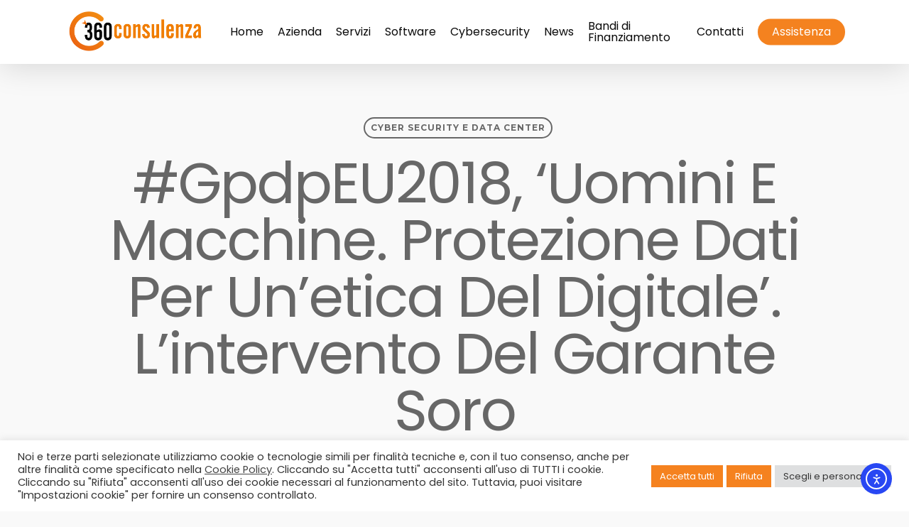

--- FILE ---
content_type: text/html; charset=UTF-8
request_url: https://www.360consulenza.com/news/gpdpeu2018-uomini-e-macchine-protezione-dati-per-unetica-del-digitale-lintervento-del-garante-soro/
body_size: 20599
content:
<!doctype html><html lang="it-IT" class="no-js"><head><meta charset="UTF-8">  <script async src="https://www.googletagmanager.com/gtag/js?id=G-MRKX3RNW94"></script> <script>window.dataLayer = window.dataLayer || [];
	function gtag(){dataLayer.push(arguments);}
	gtag('js', new Date());

	gtag('config', 'G-MRKX3RNW94');</script> <meta name="viewport" content="width=device-width, initial-scale=1, maximum-scale=1, user-scalable=0" /><meta name='robots' content='index, follow, max-image-preview:large, max-snippet:-1, max-video-preview:-1' /><link rel="stylesheet" media="print" onload="this.onload=null;this.media='all';" id="ao_optimized_gfonts" href="https://fonts.googleapis.com/css?family=Open+Sans%3A300%2C400%2C600%2C700%7CPoppins%3A400%2C700%2C600%2C500%7CMontserrat%3A700%7CVarela+Round%3A400%7CPlayfair+Display%3A400&#038;subset=latin%2Clatin-ext&amp;display=swap"><link media="all" href="https://www.360consulenza.com/wp-content/cache/autoptimize/css/autoptimize_3db40df8a551c64ec7796337d374ec5b.css" rel="stylesheet"><title>#GpdpEU2018, ‘Uomini e macchine. Protezione dati per un’etica del digitale’. L’intervento del Garante Soro | 360 Consulenza</title><link rel="canonical" href="https://www.360consulenza.com/news/gpdpeu2018-uomini-e-macchine-protezione-dati-per-unetica-del-digitale-lintervento-del-garante-soro/" /><meta property="og:locale" content="it_IT" /><meta property="og:type" content="article" /><meta property="og:title" content="#GpdpEU2018, ‘Uomini e macchine. Protezione dati per un’etica del digitale’. L’intervento del Garante Soro | 360 Consulenza" /><meta property="og:description" content="“Dio è il primo tecnico. La tecnica è l’ultimo dio”. Così Emanuele Severino descrive “la tendenza fondamentale del nostro tempo”, ovvero l’abbandono, da parte della tecnica, del suo carattere strumentale,..." /><meta property="og:url" content="https://www.360consulenza.com/news/gpdpeu2018-uomini-e-macchine-protezione-dati-per-unetica-del-digitale-lintervento-del-garante-soro/" /><meta property="og:site_name" content="360 Consulenza" /><meta property="article:published_time" content="2018-01-30T11:34:01+00:00" /><meta property="og:image" content="https://www.360consulenza.com/wp-content/uploads/2024/08/logo-360-2.png" /><meta property="og:image:width" content="250" /><meta property="og:image:height" content="250" /><meta property="og:image:type" content="image/png" /><meta name="author" content="Redazione 360Consulenza" /><meta name="twitter:card" content="summary_large_image" /><meta name="twitter:label1" content="Scritto da" /><meta name="twitter:data1" content="Redazione 360Consulenza" /><meta name="twitter:label2" content="Tempo di lettura stimato" /><meta name="twitter:data2" content="12 minuti" /> <script type="application/ld+json" class="yoast-schema-graph">{"@context":"https://schema.org","@graph":[{"@type":"Article","@id":"https://www.360consulenza.com/news/gpdpeu2018-uomini-e-macchine-protezione-dati-per-unetica-del-digitale-lintervento-del-garante-soro/#article","isPartOf":{"@id":"https://www.360consulenza.com/news/gpdpeu2018-uomini-e-macchine-protezione-dati-per-unetica-del-digitale-lintervento-del-garante-soro/"},"author":{"name":"Redazione 360Consulenza","@id":"https://www.360consulenza.com/#/schema/person/e572b6547a43ebd32326efa073c652b8"},"headline":"#GpdpEU2018, ‘Uomini e macchine. Protezione dati per un’etica del digitale’. L’intervento del Garante Soro","datePublished":"2018-01-30T11:34:01+00:00","mainEntityOfPage":{"@id":"https://www.360consulenza.com/news/gpdpeu2018-uomini-e-macchine-protezione-dati-per-unetica-del-digitale-lintervento-del-garante-soro/"},"wordCount":2465,"commentCount":0,"keywords":["(investimenti in in R&amp;S"],"articleSection":["Cyber security e Data Center"],"inLanguage":"it-IT","potentialAction":[{"@type":"CommentAction","name":"Comment","target":["https://www.360consulenza.com/news/gpdpeu2018-uomini-e-macchine-protezione-dati-per-unetica-del-digitale-lintervento-del-garante-soro/#respond"]}]},{"@type":"WebPage","@id":"https://www.360consulenza.com/news/gpdpeu2018-uomini-e-macchine-protezione-dati-per-unetica-del-digitale-lintervento-del-garante-soro/","url":"https://www.360consulenza.com/news/gpdpeu2018-uomini-e-macchine-protezione-dati-per-unetica-del-digitale-lintervento-del-garante-soro/","name":"#GpdpEU2018, ‘Uomini e macchine. Protezione dati per un’etica del digitale’. L’intervento del Garante Soro | 360 Consulenza","isPartOf":{"@id":"https://www.360consulenza.com/#website"},"datePublished":"2018-01-30T11:34:01+00:00","author":{"@id":"https://www.360consulenza.com/#/schema/person/e572b6547a43ebd32326efa073c652b8"},"inLanguage":"it-IT","potentialAction":[{"@type":"ReadAction","target":["https://www.360consulenza.com/news/gpdpeu2018-uomini-e-macchine-protezione-dati-per-unetica-del-digitale-lintervento-del-garante-soro/"]}]},{"@type":"WebSite","@id":"https://www.360consulenza.com/#website","url":"https://www.360consulenza.com/","name":"360 Consulenza","description":"Dai vita alle tue idee","potentialAction":[{"@type":"SearchAction","target":{"@type":"EntryPoint","urlTemplate":"https://www.360consulenza.com/?s={search_term_string}"},"query-input":{"@type":"PropertyValueSpecification","valueRequired":true,"valueName":"search_term_string"}}],"inLanguage":"it-IT"},{"@type":"Person","@id":"https://www.360consulenza.com/#/schema/person/e572b6547a43ebd32326efa073c652b8","name":"Redazione 360Consulenza","image":{"@type":"ImageObject","inLanguage":"it-IT","@id":"https://www.360consulenza.com/#/schema/person/image/","url":"https://secure.gravatar.com/avatar/05cc7d76559b9b4ba904027cb898b86ea7a7472671bb1f6b7727875148dc7620?s=96&d=mm&r=g","contentUrl":"https://secure.gravatar.com/avatar/05cc7d76559b9b4ba904027cb898b86ea7a7472671bb1f6b7727875148dc7620?s=96&d=mm&r=g","caption":"Redazione 360Consulenza"},"url":"https://www.360consulenza.com/news/author/redazione-360consulenza/"}]}</script> <link rel='dns-prefetch' href='//cdn.elementor.com' /><link rel='dns-prefetch' href='//www.googletagmanager.com' /><link href='https://fonts.gstatic.com' crossorigin='anonymous' rel='preconnect' /><link rel="alternate" type="application/rss+xml" title="360 Consulenza &raquo; Feed" href="https://www.360consulenza.com/feed/" /><link rel="alternate" type="application/rss+xml" title="360 Consulenza &raquo; Feed dei commenti" href="https://www.360consulenza.com/comments/feed/" /><link rel="alternate" type="application/rss+xml" title="360 Consulenza &raquo; #GpdpEU2018, ‘Uomini e macchine. Protezione dati per un’etica del digitale’. L’intervento del Garante Soro Feed dei commenti" href="https://www.360consulenza.com/news/gpdpeu2018-uomini-e-macchine-protezione-dati-per-unetica-del-digitale-lintervento-del-garante-soro/feed/" /><link rel="alternate" title="oEmbed (JSON)" type="application/json+oembed" href="https://www.360consulenza.com/wp-json/oembed/1.0/embed?url=https%3A%2F%2Fwww.360consulenza.com%2Fnews%2Fgpdpeu2018-uomini-e-macchine-protezione-dati-per-unetica-del-digitale-lintervento-del-garante-soro%2F" /><link rel="alternate" title="oEmbed (XML)" type="text/xml+oembed" href="https://www.360consulenza.com/wp-json/oembed/1.0/embed?url=https%3A%2F%2Fwww.360consulenza.com%2Fnews%2Fgpdpeu2018-uomini-e-macchine-protezione-dati-per-unetica-del-digitale-lintervento-del-garante-soro%2F&#038;format=xml" /><style id='core-block-supports-inline-css' type='text/css'>.wp-container-core-columns-is-layout-9d6595d7{flex-wrap:nowrap;}
/*# sourceURL=core-block-supports-inline-css */</style><link rel='stylesheet' id='salient-wp-menu-dynamic-css' href='https://www.360consulenza.com/wp-content/cache/autoptimize/css/autoptimize_single_69a0022c4348cbd4d3c50a78a62e90ac.css' type='text/css' media='all' /> <script type="text/javascript" src="https://www.360consulenza.com/wp-includes/js/dist/hooks.min.js" id="wp-hooks-js"></script> <script type="text/javascript" src="https://www.360consulenza.com/wp-includes/js/jquery/jquery.min.js" id="jquery-core-js"></script> <script type="text/javascript" id="cookie-law-info-js-extra">var Cli_Data = {"nn_cookie_ids":["CookieLawInfoConsent","cookielawinfo-checkbox-advertisement"],"cookielist":[],"non_necessary_cookies":{"others":["CookieLawInfoConsent"]},"ccpaEnabled":"","ccpaRegionBased":"","ccpaBarEnabled":"","strictlyEnabled":["necessary","obligatoire"],"ccpaType":"gdpr","js_blocking":"1","custom_integration":"","triggerDomRefresh":"","secure_cookies":""};
var cli_cookiebar_settings = {"animate_speed_hide":"500","animate_speed_show":"500","background":"#FFF","border":"#b1a6a6c2","border_on":"","button_1_button_colour":"#dedfe0","button_1_button_hover":"#b2b2b3","button_1_link_colour":"#333333","button_1_as_button":"1","button_1_new_win":"","button_2_button_colour":"#333","button_2_button_hover":"#292929","button_2_link_colour":"#444","button_2_as_button":"","button_2_hidebar":"","button_3_button_colour":"#f5821f","button_3_button_hover":"#c46819","button_3_link_colour":"#ffffff","button_3_as_button":"1","button_3_new_win":"","button_4_button_colour":"#dedfe0","button_4_button_hover":"#b2b2b3","button_4_link_colour":"#333333","button_4_as_button":"1","button_7_button_colour":"#f5821f","button_7_button_hover":"#c46819","button_7_link_colour":"#ffffff","button_7_as_button":"1","button_7_new_win":"","font_family":"inherit","header_fix":"","notify_animate_hide":"1","notify_animate_show":"1","notify_div_id":"#cookie-law-info-bar","notify_position_horizontal":"right","notify_position_vertical":"bottom","scroll_close":"","scroll_close_reload":"","accept_close_reload":"","reject_close_reload":"","showagain_tab":"","showagain_background":"#fff","showagain_border":"#000","showagain_div_id":"#cookie-law-info-again","showagain_x_position":"100px","text":"#333333","show_once_yn":"","show_once":"10000","logging_on":"","as_popup":"","popup_overlay":"","bar_heading_text":"","cookie_bar_as":"banner","popup_showagain_position":"bottom-right","widget_position":"right"};
var log_object = {"ajax_url":"https://www.360consulenza.com/wp-admin/admin-ajax.php"};
//# sourceURL=cookie-law-info-js-extra</script> <script type="text/javascript" id="say-what-js-js-extra">var say_what_data = {"replacements":{"default.mo|Back home|Back home button":"Torna alla home"}};
//# sourceURL=say-what-js-js-extra</script> 
 <script type="text/javascript" src="https://www.googletagmanager.com/gtag/js?id=GT-WPTGDVJ" id="google_gtagjs-js" async></script> <script type="text/javascript" id="google_gtagjs-js-after">window.dataLayer = window.dataLayer || [];function gtag(){dataLayer.push(arguments);}
gtag("set","linker",{"domains":["www.360consulenza.com"]});
gtag("js", new Date());
gtag("set", "developer_id.dZTNiMT", true);
gtag("config", "GT-WPTGDVJ");
 window._googlesitekit = window._googlesitekit || {}; window._googlesitekit.throttledEvents = []; window._googlesitekit.gtagEvent = (name, data) => { var key = JSON.stringify( { name, data } ); if ( !! window._googlesitekit.throttledEvents[ key ] ) { return; } window._googlesitekit.throttledEvents[ key ] = true; setTimeout( () => { delete window._googlesitekit.throttledEvents[ key ]; }, 5 ); gtag( "event", name, { ...data, event_source: "site-kit" } ); }; 
//# sourceURL=google_gtagjs-js-after</script> <link rel="https://api.w.org/" href="https://www.360consulenza.com/wp-json/" /><link rel="alternate" title="JSON" type="application/json" href="https://www.360consulenza.com/wp-json/wp/v2/posts/11174" /><link rel="EditURI" type="application/rsd+xml" title="RSD" href="https://www.360consulenza.com/xmlrpc.php?rsd" /><meta name="generator" content="WordPress 6.9" /><link rel='shortlink' href='https://www.360consulenza.com/?p=11174' /><meta name="generator" content="Site Kit by Google 1.170.0" /><script type="text/javascript">var root = document.getElementsByTagName( "html" )[0]; root.setAttribute( "class", "js" );</script><meta name="generator" content="Powered by WPBakery Page Builder - drag and drop page builder for WordPress."/><link rel="icon" href="https://www.360consulenza.com/wp-content/uploads/2022/04/cropped-favicon-360consulenza-1-32x32.png" sizes="32x32" /><link rel="icon" href="https://www.360consulenza.com/wp-content/uploads/2022/04/cropped-favicon-360consulenza-1-192x192.png" sizes="192x192" /><link rel="apple-touch-icon" href="https://www.360consulenza.com/wp-content/uploads/2022/04/cropped-favicon-360consulenza-1-180x180.png" /><meta name="msapplication-TileImage" content="https://www.360consulenza.com/wp-content/uploads/2022/04/cropped-favicon-360consulenza-1-270x270.png" /> <noscript><style>.wpb_animate_when_almost_visible { opacity: 1; }</style></noscript></head><body class="wp-singular post-template-default single single-post postid-11174 single-format-standard wp-theme-salient wp-child-theme-salient-child ally-default nectar-auto-lightbox ascend wpb-js-composer js-comp-ver-6.6.0 vc_responsive" data-footer-reveal="false" data-footer-reveal-shadow="none" data-header-format="default" data-body-border="off" data-boxed-style="" data-header-breakpoint="1000" data-dropdown-style="minimal" data-cae="easeOutQuart" data-cad="1000" data-megamenu-width="contained" data-aie="zoom-out" data-ls="magnific" data-apte="horizontal_swipe" data-hhun="1" data-fancy-form-rcs="1" data-form-style="minimal" data-form-submit="see-through" data-is="minimal" data-button-style="rounded" data-user-account-button="false" data-flex-cols="true" data-col-gap="default" data-header-inherit-rc="true" data-header-search="false" data-animated-anchors="true" data-ajax-transitions="false" data-full-width-header="false" data-slide-out-widget-area="true" data-slide-out-widget-area-style="slide-out-from-right" data-user-set-ocm="off" data-loading-animation="none" data-bg-header="false" data-responsive="1" data-ext-responsive="true" data-ext-padding="90" data-header-resize="0" data-header-color="custom" data-transparent-header="false" data-cart="false" data-remove-m-parallax="" data-remove-m-video-bgs="" data-m-animate="0" data-force-header-trans-color="light" data-smooth-scrolling="0" data-permanent-transparent="false" > <script type="text/javascript">(function(window, document) {

		 if(navigator.userAgent.match(/(Android|iPod|iPhone|iPad|BlackBerry|IEMobile|Opera Mini)/)) {
			 document.body.className += " using-mobile-browser ";
		 }

		 if( !("ontouchstart" in window) ) {

			 var body = document.querySelector("body");
			 var winW = window.innerWidth;
			 var bodyW = body.clientWidth;

			 if (winW > bodyW + 4) {
				 body.setAttribute("style", "--scroll-bar-w: " + (winW - bodyW - 4) + "px");
			 } else {
				 body.setAttribute("style", "--scroll-bar-w: 0px");
			 }
		 }

	 })(window, document);</script><a href="#ajax-content-wrap" class="nectar-skip-to-content">Skip to main content</a><div id="header-space"  data-header-mobile-fixed='1'></div><div id="header-outer" data-has-menu="true" data-has-buttons="no" data-header-button_style="default" data-using-pr-menu="false" data-mobile-fixed="1" data-ptnm="false" data-lhe="animated_underline" data-user-set-bg="#ffffff" data-format="default" data-permanent-transparent="false" data-megamenu-rt="0" data-remove-fixed="0" data-header-resize="0" data-cart="false" data-transparency-option="0" data-box-shadow="large" data-shrink-num="6" data-using-secondary="0" data-using-logo="1" data-logo-height="60" data-m-logo-height="50" data-padding="15" data-full-width="false" data-condense="false" ><header id="top"><div class="container"><div class="row"><div class="col span_3"> <a id="logo" href="https://www.360consulenza.com" data-supplied-ml-starting-dark="false" data-supplied-ml-starting="false" data-supplied-ml="false" > <img class="stnd skip-lazy default-logo dark-version" width="800" height="238" alt="360 Consulenza" src="https://www.360consulenza.com/wp-content/uploads/2021/08/banner-no-anniversary.png" srcset="https://www.360consulenza.com/wp-content/uploads/2021/08/banner-no-anniversary.png 1x, https://www.360consulenza.com/wp-content/uploads/2021/08/banner-no-anniversary.png 2x" /> </a></div><div class="col span_9 col_last"><div class="slide-out-widget-area-toggle mobile-icon slide-out-from-right" data-custom-color="false" data-icon-animation="simple-transform"><div> <a href="#sidewidgetarea" aria-label="Navigation Menu" aria-expanded="false" class="closed"> <span class="screen-reader-text">Menu</span><span aria-hidden="true"> <i class="lines-button x2"> <i class="lines"></i> </i> </span> </a></div></div><nav><ul class="sf-menu"><li id="menu-item-6623" class="menu-item menu-item-type-post_type menu-item-object-page menu-item-home nectar-regular-menu-item menu-item-6623"><a href="https://www.360consulenza.com/"><span class="menu-title-text">Home</span></a></li><li id="menu-item-7198" class="menu-item menu-item-type-post_type menu-item-object-page menu-item-has-children nectar-regular-menu-item menu-item-7198"><a href="https://www.360consulenza.com/azienda/"><span class="menu-title-text">Azienda</span></a><ul class="sub-menu"><li id="menu-item-31011" class="menu-item menu-item-type-post_type menu-item-object-page nectar-regular-menu-item menu-item-31011"><a href="https://www.360consulenza.com/sostenibilita/"><span class="menu-title-text">Sostenibilità</span></a></li><li id="menu-item-6621" class="menu-item menu-item-type-post_type menu-item-object-page nectar-regular-menu-item menu-item-6621"><a href="https://www.360consulenza.com/clienti-360/"><span class="menu-title-text">Clienti</span></a></li><li id="menu-item-7196" class="menu-item menu-item-type-post_type menu-item-object-page nectar-regular-menu-item menu-item-7196"><a href="https://www.360consulenza.com/lavora-con-noi/"><span class="menu-title-text">Lavora con noi</span></a></li></ul></li><li id="menu-item-7653" class="menu-item menu-item-type-post_type menu-item-object-page nectar-regular-menu-item menu-item-7653"><a href="https://www.360consulenza.com/servizi/"><span class="menu-title-text">Servizi</span></a></li><li id="menu-item-7652" class="menu-item menu-item-type-post_type menu-item-object-page nectar-regular-menu-item menu-item-7652"><a href="https://www.360consulenza.com/software/"><span class="menu-title-text">Software</span></a></li><li id="menu-item-30587" class="menu-item menu-item-type-custom menu-item-object-custom menu-item-has-children nectar-regular-menu-item menu-item-30587"><a href="#"><span class="menu-title-text">Cybersecurity</span></a><ul class="sub-menu"><li id="menu-item-30306" class="menu-item menu-item-type-post_type menu-item-object-page nectar-regular-menu-item menu-item-30306"><a href="https://www.360consulenza.com/nis2/"><span class="menu-title-text">NIS2</span></a></li><li id="menu-item-30671" class="menu-item menu-item-type-post_type menu-item-object-page nectar-regular-menu-item menu-item-30671"><a href="https://www.360consulenza.com/direttiva-eaa/"><span class="menu-title-text">DIRETTIVA EAA</span></a></li><li id="menu-item-30556" class="menu-item menu-item-type-post_type menu-item-object-page nectar-regular-menu-item menu-item-30556"><a href="https://www.360consulenza.com/linee-guida-internazionali-per-lo-sviluppo-sicuro-dellintelligenza-artificiale/"><span class="menu-title-text">Linee guida per lo sviluppo sicuro dell’IA</span></a></li></ul></li><li id="menu-item-29999" class="menu-item menu-item-type-post_type menu-item-object-page nectar-regular-menu-item menu-item-29999"><a href="https://www.360consulenza.com/news/"><span class="menu-title-text">News</span></a></li><li id="menu-item-29994" class="menu-item menu-item-type-post_type menu-item-object-page nectar-regular-menu-item menu-item-29994"><a href="https://www.360consulenza.com/bandi/"><span class="menu-title-text">Bandi di Finanziamento</span></a></li><li id="menu-item-6620" class="menu-item menu-item-type-post_type menu-item-object-page nectar-regular-menu-item menu-item-6620"><a href="https://www.360consulenza.com/contatti/"><span class="menu-title-text">Contatti</span></a></li><li id="menu-item-7374" class="menu-item menu-item-type-post_type menu-item-object-page button_solid_color menu-item-7374"><a href="https://www.360consulenza.com/assistenza/"><span class="menu-title-text">Assistenza</span></a></li></ul><ul class="buttons sf-menu" data-user-set-ocm="off"></ul></nav></div></div></div></header></div><div id="search-outer" class="nectar"><div id="search"><div class="container"><div id="search-box"><div class="inner-wrap"><div class="col span_12"><form role="search" action="https://www.360consulenza.com/" method="GET"> <input type="text" name="s" id="s" value="Start Typing..." aria-label="Search" data-placeholder="Start Typing..." /></form></div></div></div><div id="close"><a href="#"><span class="screen-reader-text">Close Search</span> <span class="icon-salient-x" aria-hidden="true"></span> </a></div></div></div></div><div id="ajax-content-wrap"><div class="container-wrap no-sidebar" data-midnight="dark" data-remove-post-date="0" data-remove-post-author="1" data-remove-post-comment-number="0"><div class="container main-content"><div class="row heading-title hentry" data-header-style="default_minimal"><div class="col span_12 section-title blog-title"> <span class="meta-category"> <a class="cyber-security" href="https://www.360consulenza.com/news/category/cyber-security/" alt="View all posts in Cyber security e Data Center">Cyber security e Data Center</a> </span><h1 class="entry-title">#GpdpEU2018, ‘Uomini e macchine. Protezione dati per un’etica del digitale’. L’intervento del Garante Soro</h1><div id="single-below-header" data-hide-on-mobile="false"> <span class="meta-author vcard author"><span class="fn"><span class="author-leading">By</span> <a href="https://www.360consulenza.com/news/author/redazione-360consulenza/" title="Articoli scritti da Redazione 360Consulenza" rel="author">Redazione 360Consulenza</a></span></span><span class="meta-date date updated">30 Gennaio 2018</span><span class="meta-comment-count"><a href="https://www.360consulenza.com/news/gpdpeu2018-uomini-e-macchine-protezione-dati-per-unetica-del-digitale-lintervento-del-garante-soro/#respond">No Comments</a></span></div></div></div><div class="row"><div class="post-area col  span_12 col_last"><article id="post-11174" class="post-11174 post type-post status-publish format-standard category-cyber-security tag-investimenti-in-in-rs"><div class="inner-wrap"><div class="post-content" data-hide-featured-media="1"><div class="content-inner"><p><em>“Dio è il primo tecnico. La tecnica è l’ultimo dio</em>”. Così <strong>Emanuele Severino</strong> descrive <em>“la tendenza fondamentale del nostro tempo</em>”, ovvero l’abbandono, da parte della tecnica, del suo carattere strumentale, per assurgere a fine in sé, esponendo l’uomo al rischio di divenire, paradossalmente, egli stesso strumento della tecnica anziché suo signore.</p><p>&nbsp;</p><p>E se già nel primo novecento il <em>“dominio della tecnica”</em> fu considerato tratto distintivo del post-moderno, esso caratterizza ancor più marcatamente il nostro tempo, profondamente mutato dalle nuove tecnologie e dalle loro implicazioni sociali, economiche, persino politiche ed esistenziali.</p><p>&nbsp;</p><p>Il 27 dicembre 1982 la rivista “<strong>Time</strong>” dedicava al computer – per la sua “<em>grande influenza nella nostra vita quotidiana”</em> &#8211; la propria copertina, assegnando per la prima volta la qualifica di soggetto dell’anno a una “<em>macchina</em>” anziché a una persona.</p><p>&nbsp;</p><p>La pubblicazione – che sembrò quasi suggerire la fine della centralità culturale e sociale dell’uomo – precedeva di poco più di un anno quel <strong><em>1984</em> </strong>in cui<strong> George Orwell</strong> prefigurava, già settant’anni fa, la riduzione dell’uomo a codice e l’affermazione della sorveglianza totale quale tecnica di governo della complessità sociale.</p><p>&nbsp;</p><p>Non si trattava, del resto, di una preoccupazione isolata se pochi anni dopo <strong>Erich Fromm</strong> avrebbe osservato come <em>“la civiltà sta producendo macchine che si comportano come uomini e uomini che si comportano come macchine. Il pericolo del passato era che gli uomini diventassero schiavi. Il pericolo del futuro è che gli uomini diventino robot”.</em></p><p>&nbsp;</p><p>Il progresso tecnologico appariva pertanto- già prima dell’avvento di internet- come talmente capace di sconvolgere i parametri del vissuto individuale e collettivo, da rovesciare l’interrogativo su cosa l’uomo possa fare delle macchine nel suo inverso: cosa le macchine possano fare dell’uomo.</p><p>&nbsp;</p><p>Se, dunque, il mero calcolatore suggeriva l’idea di un potere smisurato della tecnica e del costo umano del progresso, la rivoluzione -cognitiva, simbolica, antropologica- determinata da internet (<em>of things, of toys, of beings</em>) e dall’intelligenza artificiale, dovrebbe oggi indurci ad un supplemento di riflessione.</p><p>&nbsp;</p><p>Essenzialmente perché il digitale è divenuto la trama stessa delle nostre vite, agente potentissimo di trasformazione sociale, struttura e sovrastruttura insieme, testo e contesto: la cornice entro cui si svolge ogni espressione dell’uomo, che condiziona secondo i soli parametri della funzionalità e dell’efficienza.</p><p>&nbsp;</p><p>Con internet, la tecnologia da strumento si è fatta dimensione, ecosistema in cui siamo così profondamente immersi da non renderci conto, fino in fondo, delle sue implicazioni.</p><p>&nbsp;</p><p>Che si estendono dal lavoro (con inquietanti interrogativi sulle prospettive di occupazione<u>)</u> alla salute e alla ricerca scientifica ma anche alla giustizia, che finisce con il divenire “predittiva”, affidando agli algoritmi persino quelle decisioni dirimenti sull’uomo -colpevolezza, libertà, punibilità-che sembravano l’ultimo baluardo della sovranità e, quindi, della razionalità umana.</p><p>&nbsp;</p><p>L’impatto sull’esistenza individuale e collettiva non è, del resto, meno rilevante.</p><p>&nbsp;</p><p>La genomica infrange il dogma dell’immutabilità del testo del nostro futuro, così come scritto nei cromosomi.</p><p>&nbsp;</p><p>Con le tecnologie indossabili la persona è modificata nella sua stessa fisicità: incorpora la tecnica e, quindi, la predisposizione al controllo. Il corpo diviene una password che rende accessibile a chiunque la nostra identità più remota;  la fisicità è ridotta a superficie di scrittura di un’identità indifesa.</p><p>&nbsp;</p><p>Del resto, affidare a un algoritmo impronte digitali, reticolo venoso, iridi, può sottrarci quanto di più intimo custodiamo come riferimento ultimo del nostro essere.</p><p>&nbsp;</p><p>Gli algoritmi determinano, infatti, non soltanto la nostra percezione del mondo, ma la nostra stessa identità, che con internet diviene necessariamente plurale, affiancandosi a quella fisica anche un caleidoscopio di identità digitali che concorrono, fin quasi a prevalere, sulla prima.</p><p>&nbsp;</p><p>E finiremo con l’essere sconosciuti a noi stessi ma trasparenti a chiunque sia capace di estrarre frammenti di noi dalla galassia delle nostre tracce on-line. E’ quello che <strong>Derrick de Kerckhove</strong> chiama inconscio digitale: ciò che ancora non sappiamo di noi ma che la rete sa, per effetto del pedinamento dello sciame informativo prodotto dal nostro comportamento on-line.</p><p>&nbsp;</p><p>Nel 2016 abbiamo generato tanti dati quanti ne ha prodotti l’intera storia dell’umanità sino al 2015. Tra dieci anni questa quantità raddoppierà ogni 12 ore.</p><p>&nbsp;</p><p>Attualmente il 70 % delle transazioni finanziarie è realizzato mediante algoritmi e il valore dei dati personali cresce progressivamente. L’innovazione digitale nel sistema finanziario darà un forte impulso alla crescita dell’economia globale. Le grandi compagnie tecnologiche sono impegnate a tradurre i big data in<em> </em>megaprofitti.</p><p>&nbsp;</p><p>Scienziati e ingegneri in tutto il mondo puntano al prossimo salto nella capacità di elaborazione, ai cosiddetti <u>supercomputer alla esascala</u>, con capacità di calcolo fino a mille volte quelle dei migliori supercomputer attuali: macchine in grado di risolvere problemi che oggi non è possibile affrontare in campi diversi come la climatologia, le energie rinnovabili, la genomica, la geofisica.</p><p>&nbsp;</p><p>L’intelligenza artificiale, dal canto suo, diviene sempre più capace di auto-apprendimento e, quindi, di autonomia.</p><p>&nbsp;</p><p>E viene usata sempre più spesso a fini di difesa, con il ricorso a dispositivi  la cui intrinseca predisposizione al dual use fa sfumare il confine tra civile e militare.</p><p>&nbsp;</p><p>Il passaggio dalla “guerra ibrida all’iperguerra informatica” si annuncia come tutt’altro che irrilevante.</p><p>&nbsp;</p><p>E’ significativo che personalità come <strong>Elon Musk, Bill Gates o Stephen Hawking</strong> manifestino forti preoccupazioni sui rischi legati agli sviluppi dell’intelligenza artificiale.</p><p>&nbsp;</p><p>Per altro verso, è convincimento diffuso tra gli esperti che nei prossimi dieci o al massimo vent’anni, circa la metà dei lavori attuali saranno realizzati da macchine dotate di intelligenza artificiale.</p><p>&nbsp;</p><p>E non solo lavori manuali, ma soprattutto lavori che comportano lo sviluppo di processi intelligenti. Molti osservatori prevedono una grande crisi occupazionale, non delle tute blu ma dei colletti bianchi, e non è infondato il rischio di una stagione di grandi tensioni sociali a livello globale.</p><p>&nbsp;</p><p>Pur non accedendo alla teoria del pendio scivoloso e dunque al netto di ogni visione apocalittica, ciò che è certo è che stiamo vivendo la più radicale trasformazione sociale, economica, antropologica, persino politica, dalla fine della seconda guerra mondiale.</p><p>&nbsp;</p><p>L’assunzione di lavoratori, la determinazione dell’affidabilità per un prestito, la valutazione della capacità di un insegnante, persino il rating di legalità ai fini dell’aggiudicazione degli appalti sono sempre meno il frutto di una scelta umana e sempre più l’esito di selezioni algoritmiche, alle quali deleghiamo, quasi fideisticamente, il compito di decidere aspetti determinanti della vita delle persone.</p><p>&nbsp;</p><p>Presto ogni oggetto attorno a noi, persino il nostro abbigliamento, sarà connesso: si stima che in 10 anni vi saranno 150 miliardi di sensori in rete, 20 volte di più della popolazione mondiale.</p><p>&nbsp;</p><p>Ogni cosa, dunque, sarà “<em>smart</em>”: non solo i telefoni ma anche le nostre auto, le nostre case, le nostre città; l’internet degli oggetti e l’analisi dei big data convergeranno con l’intelligenza artificiale e i sistemi biometrici: in definitiva vivremo in un pianeta “<em>intelligente</em>”.</p><p>&nbsp;</p><p>Tutto ciò favorirà certamente, per un verso, un netto miglioramento della qualità della vita, liberandoci – come già oggi è evidente- del peso di molte incombenze quotidiane e dischiudendo possibilità prima precluse.</p><p>&nbsp;</p><p>Ma il processo di connessione di tutte le cose deve essere governato con lungimiranza, per minimizzare i rischi cui già oggi questi fenomeni ci espongono.</p><p>&nbsp;</p><p>L’apparente “innocuità” di oggetti di uso quotidiano (si pensi alle bambole-robot o alla domotica) ci induce, infatti, a sottovalutare in primo luogo la probabilità che essi rappresentino il canale di accesso elettivo per attacchi informatici e hacker capaci di sfruttarne le vulnerabilità.</p><p>&nbsp;</p><p>In secondo luogo, di questi dispositivi sottovalutiamo la capacità di rivelare, mediante l’uso secondario dei dati raccolti, stili di vita, capacità economica, persino patologie o dipendenze.</p><p>&nbsp;</p><p>La normativa di protezione dati, sotto questo profilo, rappresenta un fondamentale presidio di garanzia, tanto in termini di diritti esercitabili dall’utente quanto in termini di complessiva responsabilizzazione dei titolari, a vario titolo coinvolti, nella sempre più articolata filiera in cui si snodano questi trattamenti.</p><p>&nbsp;</p><p>E dovrebbe servire per minimizzare il rischio, inaccettabile anzitutto sul piano culturale, di intendere la cessione dei propri dati, quale tributo necessario alla fruizione dei vantaggi offerti dal pianeta connesso.</p><p>&nbsp;</p><p>Numerose applicazioni hanno dimostrato che gli algoritmi non sono matematica pura -infallibile e neutra- ma piuttosto opinioni umane strutturate in forma matematica e riflettono quindi spesso, in misura più o meno rilevante, le precomprensioni di chi li progetta o le serie storiche assunte a riferimento.</p><p>&nbsp;</p><p>Con il rischio, dunque, non soltanto di cristallizzare il futuro nel passato, leggendo sempre il primo con gli schemi del secondo, ma anche di assumere le correlazioni (quasi sempre contingenti) delle serie storiche considerate, come relazioni necessariamente causali.</p><p>&nbsp;</p><p>Un algoritmo utilizzato negli Usa per il calcolo del rischio di recidiva penale si è dimostrato, ad esempio, incline ad assegnare – in assenza di ragioni criminologiche -un tasso maggiore ai neri rispetto ai bianchi, solo sulla base delle correlazioni desunte da una determinata serie storica assunta a riferimento.</p><p>&nbsp;</p><p>Il risultato che si trae dall’impiego di tecnologie che dovrebbero assicurare la massima terzietà rischia dunque di essere, paradossalmente, più razzista, lombrosiano o anche solo antistorico di quanto possa essere la pur fallibile razionalità dell’uomo.</p><p>&nbsp;</p><p>Eppure la giustizia predittiva continua a esercitare un fascino particolare, assecondando l’antica idea di un diritto talmente positivo da essere capace di autoapplicazione senza l’intermediazione umana, legittimato non dalla sovranità ma dalla sua stessa, sola, infallibilità.</p><p>&nbsp;</p><p>E’ lecito chiedersi se questa giustizia, paradossalmente così performativa, sarà ancora umana  e se, quando ad emettere le sentenze sarà un algoritmo anziché un uomo, saranno garantite davvero la giustizia e l’equità.</p><p>&nbsp;</p><p>La discriminazione algoritmica rischia pertanto, se non sapientemente governata, di approfondire le iniquità alle quali vorrebbe ovviare, senza che ne siamo neppure consapevoli perché la precomprensione coperta da veste statistica non ci appare più tale e perché le modalità di decisione algoritmica non sono sindacabili perché neppure conoscibili.</p><p>&nbsp;</p><p>Non va poi sottovaluto l’impatto degli algoritmi sulla formazione dell’opinione e della stessa coscienza individuale.</p><p>&nbsp;</p><p>Secondo Dominique Cardon, il 95% degli internauti si concentra sullo 0,03% dei contenuti potenzialmente disponibili on-line, per effetto della gerarchizzazione delle notizie determinata dai motori di ricerca, in base a criteri tutt’altro che neutri perché desunti anche dal nostro comportamento on-line.</p><p>&nbsp;</p><p>Con una sorta di cornice cognitiva basata non sul riconoscimento dell’altro ma sul rispecchiamento del sé, ci viene dunque proposto ciò che assomiglia di più all’immagine di noi che si è costruito il motore di ricerca.</p><p>&nbsp;</p><p>Traendo informazioni dal nostro comportamento passato, l’algoritmo rafforza e conferma le nostre opinioni, indebolendo quell’etica del dubbio che è il presupposto necessario del rispetto della differenza e di ogni altra attitudine democratica.</p><p>&nbsp;</p><p>Come schiavi digitali, siamo così prigionieri di una bolla di filtri autoreferenziale, capace di renderci sempre più intolleranti verso le differenze e di negare il pluralismo informativo e le stesse straordinarie opportunità di arricchimento cognitivo che pur la rete potrebbe offrire.</p><p>&nbsp;</p><p>Sul piano politico, la possibilità offerta dagli algoritmi di “informatica persuasiva<em>”</em> di personalizzare i contenuti proposti agli utenti per renderli maggiormente appetibili e appunto persuasivi, ha sancito l’affermazione del <em>“big nudging</em>”. Ovvero dell’uso dei big data e di metodi profilativi per esercitare quel tipo di intervento pubblico di stampo paternalistico, fondato appunto sul “<em>nudge</em>” (pungolo), che consente di “guidare” la condotta dei cittadini persuadendoli all’adozione di comportamenti socialmente desiderabili.</p><p>&nbsp;</p><p>Come dimostrano questi sommari esempi, dunque, il tema della neutralità dell’algoritmo, dell’equità delle sue soluzioni e, più in generale, della sostenibilità etica e giuridica della tecnologia diviene, oggi, una questione democratica cruciale.</p><p>&nbsp;</p><p>Per scongiurare – o quantomeno minimizzare- i rischi connessi al digitale, valorizzando peraltro le sue straordinarie opportunità, è necessaria un’assunzione di responsabilità da parte di ciascun soggetto coinvolto nel governo della tecnologia, che per restare “umano” deve incentrarsi su irrinunciabili principi etici e giuridici<em>.</em></p><p>&nbsp;</p><p>La tecnica dev’essere progresso, in primo luogo umano e sociale, non cieco positivismo, pena la negazione delle essenziali conquiste di civiltà raggiunte nel corso della storia.  In questo senso è necessaria un’etica per l’algoritmo<u>,</u> da strutturarsi nel rispetto dei principi, in particolare di dignità e non discriminazione, fondativi dello Stato di diritto.</p><p>Vi è in gioco, del resto, anche una sfida culturale: non cedere all’idea che la nostra persona sia definita dal punteggio attribuitogli da un sistema di classificazione e valutazione  computerizzata, irresponsabile e dal funzionamento opaco.</p><p>&nbsp;</p><p>Di qui l’importanza delle norme del Regolamento generale sulla protezione dei dati sulla contestabilità e la trasparenza del processo decisionale automatizzato, dei suoi criteri e delle sue conseguenze, esigendo la possibilità di un intervento umano, contrastando la delega assoluta al cieco e neppure neutro determinismo dell’algoritmo.</p><p>&nbsp;</p><p>Del resto, la disciplina sulla protezione dati delinea una cornice generale al cui interno possono ricondursi i più complessi fenomeni con i quali dobbiamo oggi confrontarci.</p><p>&nbsp;</p><p>Così per l’iperconnettività favorita dall’internet degli oggetti, il nuovo quadro giuridico europeo sancisce alcune garanzie essenziali per impedire che in questo  flusso ininterrotto di dati l’uomo, da sua fonte, divenga oggetto di un potere che lo trascende.</p><p>&nbsp;</p><p>La salvaguardia dell’autodeterminazione informativa, dell’autonomia e della responsabilità delle scelte &#8211; articolata non soltanto nei vari istituti del consenso informato, ma anche nella valutazione di impatto privacy, della minimizzazione del trattamento, della protezione sin dalla progettazione e per impostazione predefinita – è in questo senso presidio essenziale per mantenere il governo sulle nostre tracce digitali, che più di ogni altro aspetto concorrono oggi a definire la nostra identità e, con essa, la nostra libertà.</p><p>&nbsp;</p><p>Tutto questo diverrà ancor più importante con l’avvento dell’internet of beings e, dunque, l’incorporazione delle nuove tecnologie all’interno della nostra stessa fisicità, che determineranno mutamenti radicali nell’antropologia, nel rapporto tra natura e cultura, biologia e biografia, perdendo la prima la funzione di limite della seconda.</p><p>&nbsp;</p><p>In tale contesto, noi pensiamo che nella dignità e non nella materialità del dato biologico vada ricercato il limite oltre cui la tecnica non può e non deve spingersi.</p><p>E in un mondo iperconnesso e in un’economia fondata sui dati e alimentata dall’intelligenza artificiale, presupposto per la dignità e quindi anche per la libertà dell’uomo è la protezione di ciò che, come i suoi dati personali, lo caratterizza più emblematicamente.</p><p>&nbsp;</p><p>E se il diritto in generale svolge oggi, sempre più, una funzione di umanizzazione della tecnica- soprattutto quando il soggetto di diritti rischia di divenire mero oggetto di calcoli predittivi e tecniche manipolative – il diritto alla protezione dei dati rappresenta una straordinaria risorsa per mantenere la persona, nella sua libertà e nella sua responsabilità, al centro della società digitale<em>.</em></p><p>&nbsp;</p><p><em>Antonello Soro &#8211; Garante Privacy</em></p><p>The post <a rel="nofollow" href="https://www.key4biz.it/gpdpeu2018-uomini-macchine-protezione-dati-unetica-del-digitale-lintervento-del-garante-soro/211393/">#GpdpEU2018, &#8216;Uomini e macchine. Protezione dati per un’etica del digitale&#8217;. L’intervento del Garante Soro</a> appeared first on <a rel="nofollow" href="https://www.key4biz.it">Key4biz</a>.</p></div></div></div></article></div></div><div class="row"><div data-post-header-style="default_minimal" class="blog_next_prev_buttons wpb_row vc_row-fluid full-width-content standard_section" data-style="fullwidth_next_prev" data-midnight="light"><ul class="controls"><li class="previous-post "><a href="https://www.360consulenza.com/news/influencer-sono-virali-come-epidemie/"></a><h3><span>Previous Post</span><span class="text">Influencer sono 'virali' come epidemie <svg class="next-arrow" aria-hidden="true" xmlns="http://www.w3.org/2000/svg" xmlns:xlink="http://www.w3.org/1999/xlink" viewBox="0 0 39 12"><line class="top" x1="23" y1="-0.5" x2="29.5" y2="6.5" stroke="#ffffff;"></line><line class="bottom" x1="23" y1="12.5" x2="29.5" y2="5.5" stroke="#ffffff;"></line></svg><span class="line"></span></span></h3></li><li class="next-post "><div class="post-bg-img" style="background-image: url(https://www.360consulenza.com/wp-content/uploads/2018/01/Bitcoin-minatori-su-youtube-e1517310995146.png);"></div><a href="https://www.360consulenza.com/news/bitcoin-guardando-video-su-youtube-si-genera-criptovaluta-per-i-criminali/"></a><h3><span>Next Post</span><span class="text">Bitcoin, guardando video su YouTube si genera criptovaluta per i criminali <svg class="next-arrow" aria-hidden="true" xmlns="http://www.w3.org/2000/svg" xmlns:xlink="http://www.w3.org/1999/xlink" viewBox="0 0 39 12"><line class="top" x1="23" y1="-0.5" x2="29.5" y2="6.5" stroke="#ffffff;"></line><line class="bottom" x1="23" y1="12.5" x2="29.5" y2="5.5" stroke="#ffffff;"></line></svg><span class="line"></span></span></h3></li></ul></div><div class="comments-section" data-author-bio="false"><div class="comment-wrap full-width-section custom-skip" data-midnight="dark" data-comments-open="true"><div id="respond" class="comment-respond"><h3 id="reply-title" class="comment-reply-title">Leave a Reply <small><a rel="nofollow" id="cancel-comment-reply-link" href="/news/gpdpeu2018-uomini-e-macchine-protezione-dati-per-unetica-del-digitale-lintervento-del-garante-soro/#respond" style="display:none;">Cancel Reply</a></small></h3><p class="must-log-in">You must be <a href="https://www.360consulenza.com/wp-login.php?redirect_to=https%3A%2F%2Fwww.360consulenza.com%2Fnews%2Fgpdpeu2018-uomini-e-macchine-protezione-dati-per-unetica-del-digitale-lintervento-del-garante-soro%2F">logged in</a> to post a comment.</p></div></div></div></div></div></div><div class="nectar-social fixed" data-position="" data-rm-love="0" data-color-override="override"><a href="#"><i class="icon-default-style steadysets-icon-share"></i></a><div class="nectar-social-inner"><a class='facebook-share nectar-sharing' href='#' title='Share this'> <i class='fa fa-facebook'></i> <span class='social-text'>Share</span> </a><a class='twitter-share nectar-sharing' href='#' title='Tweet this'> <i class='fa fa-twitter'></i> <span class='social-text'>Tweet</span> </a><a class='linkedin-share nectar-sharing' href='#' title='Share this'> <i class='fa fa-linkedin'></i> <span class='social-text'>Share</span> </a><a class='pinterest-share nectar-sharing' href='#' title='Pin this'> <i class='fa fa-pinterest'></i> <span class='social-text'>Pin</span> </a></div></div><div id="footer-outer" data-midnight="light" data-cols="1" data-custom-color="true" data-disable-copyright="false" data-matching-section-color="false" data-copyright-line="true" data-using-bg-img="false" data-bg-img-overlay="0.8" data-full-width="false" data-using-widget-area="true" data-link-hover="underline"><div id="footer-widgets" data-has-widgets="true" data-cols="1"><div class="container"><div class="row"><div class="col span_12"><div id="block-19" class="widget widget_block"><div style="height:20px" aria-hidden="true" class="wp-block-spacer"></div></div><div id="block-18" class="widget widget_block"><div class="wp-block-columns is-layout-flex wp-container-core-columns-is-layout-9d6595d7 wp-block-columns-is-layout-flex"><div class="wp-block-column is-layout-flow wp-block-column-is-layout-flow"><figure class="wp-block-image size-full is-resized"> <img loading="lazy" decoding="async" src="https://www.360consulenza.com/wp-content/uploads/2025/12/banner.png"
 alt=""
 class="wp-image-24868"
 width="220"
 height="65"/></figure></div><div class="wp-block-column is-layout-flow wp-block-column-is-layout-flow"><p style="text-align: left !important"> <i class="icon-tiny iconsmind-Map-Marker2 accent-color"></i> Via Michele Mitolo 17 Scl.B, 70124 Bari<br> <i class="icon-tiny iconsmind-Telephone accent-color"></i> <a class="footer-link" href="tel:+390809877791">080 9877791</a><br> <i class="icon-tiny iconsmind-Envelope accent-color"></i> <a class="footer-link" href="mailto:info@360consulenza.com">info@360consulenza.com</a><br> <i class="icon-tiny iconsmind-Mail-3 accent-color"></i> <a class="footer-link" href="mailto:360consulenzasrls@pec.it">360consulenzasrls@pec.it</a></p></div></div></div></div></div></div></div><div class="row" id="copyright" data-layout="default"><div class="container"><div class="col span_7 col_last"><ul class="social"><li><a target="_blank" href="https://twitter.com/360_Consulenza"><span class="screen-reader-text">twitter</span><i class="fa fa-twitter" aria-hidden="true"></i></a></li><li><a target="_blank" href="https://www.facebook.com/360ConsulenzaSrls/"><span class="screen-reader-text">facebook</span><i class="fa fa-facebook" aria-hidden="true"></i></a></li><li><a target="_blank" href="https://it.linkedin.com/company/360-consulenza-s-r-l"><span class="screen-reader-text">linkedin</span><i class="fa fa-linkedin" aria-hidden="true"></i></a></li><li><a target="_blank" href="https://www.instagram.com/360_consulenza/"><span class="screen-reader-text">instagram</span><i class="fa fa-instagram" aria-hidden="true"></i></a></li></ul></div><div class="col span_5"><div id="block-24" class="widget widget_block widget_text"><p>360 Consulenza s.r.l. | Cap. Sociale € 100.000,00 i.v. | P. Iva: 08593290722 | <a href="/privacy-policy">Privacy policy</a> | <a href="/cookie-notice/">Cookie policy</a> | <a href="https://www.360consulenza.com/sostenibilita/" target="_blank" title="Sostenibilità">Sostenibilità</a> | <a class="wt-cli-manage-consent-link">Consensi cookie</a></p></div><p></p></div></div></div></div><div id="slide-out-widget-area-bg" class="slide-out-from-right dark"></div><div id="slide-out-widget-area" class="slide-out-from-right" data-dropdown-func="separate-dropdown-parent-link" data-back-txt="Back"><div class="inner" data-prepend-menu-mobile="false"> <a class="slide_out_area_close" href="#"><span class="screen-reader-text">Close Menu</span> <span class="icon-salient-x icon-default-style"></span> </a><div class="off-canvas-menu-container mobile-only"><ul class="menu"><li class="menu-item menu-item-type-post_type menu-item-object-page menu-item-home menu-item-6623"><a href="https://www.360consulenza.com/">Home</a></li><li class="menu-item menu-item-type-post_type menu-item-object-page menu-item-has-children menu-item-7198"><a href="https://www.360consulenza.com/azienda/">Azienda</a><ul class="sub-menu"><li class="menu-item menu-item-type-post_type menu-item-object-page menu-item-31011"><a href="https://www.360consulenza.com/sostenibilita/">Sostenibilità</a></li><li class="menu-item menu-item-type-post_type menu-item-object-page menu-item-6621"><a href="https://www.360consulenza.com/clienti-360/">Clienti</a></li><li class="menu-item menu-item-type-post_type menu-item-object-page menu-item-7196"><a href="https://www.360consulenza.com/lavora-con-noi/">Lavora con noi</a></li></ul></li><li class="menu-item menu-item-type-post_type menu-item-object-page menu-item-7653"><a href="https://www.360consulenza.com/servizi/">Servizi</a></li><li class="menu-item menu-item-type-post_type menu-item-object-page menu-item-7652"><a href="https://www.360consulenza.com/software/">Software</a></li><li class="menu-item menu-item-type-custom menu-item-object-custom menu-item-has-children menu-item-30587"><a href="#">Cybersecurity</a><ul class="sub-menu"><li class="menu-item menu-item-type-post_type menu-item-object-page menu-item-30306"><a href="https://www.360consulenza.com/nis2/">NIS2</a></li><li class="menu-item menu-item-type-post_type menu-item-object-page menu-item-30671"><a href="https://www.360consulenza.com/direttiva-eaa/">DIRETTIVA EAA</a></li><li class="menu-item menu-item-type-post_type menu-item-object-page menu-item-30556"><a href="https://www.360consulenza.com/linee-guida-internazionali-per-lo-sviluppo-sicuro-dellintelligenza-artificiale/">Linee guida per lo sviluppo sicuro dell’IA</a></li></ul></li><li class="menu-item menu-item-type-post_type menu-item-object-page menu-item-29999"><a href="https://www.360consulenza.com/news/">News</a></li><li class="menu-item menu-item-type-post_type menu-item-object-page menu-item-29994"><a href="https://www.360consulenza.com/bandi/">Bandi di Finanziamento</a></li><li class="menu-item menu-item-type-post_type menu-item-object-page menu-item-6620"><a href="https://www.360consulenza.com/contatti/">Contatti</a></li><li class="menu-item menu-item-type-post_type menu-item-object-page menu-item-7374"><a href="https://www.360consulenza.com/assistenza/">Assistenza</a></li></ul><ul class="menu secondary-header-items"></ul></div></div><div class="bottom-meta-wrap"></div></div></div> <a id="to-top" class="
 "><i class="fa fa-angle-up"></i></a> <script type="speculationrules">{"prefetch":[{"source":"document","where":{"and":[{"href_matches":"/*"},{"not":{"href_matches":["/wp-*.php","/wp-admin/*","/wp-content/uploads/*","/wp-content/*","/wp-content/plugins/*","/wp-content/themes/salient-child/*","/wp-content/themes/salient/*","/*\\?(.+)"]}},{"not":{"selector_matches":"a[rel~=\"nofollow\"]"}},{"not":{"selector_matches":".no-prefetch, .no-prefetch a"}}]},"eagerness":"conservative"}]}</script> <div id="cookie-law-info-bar" data-nosnippet="true"><span><div class="cli-bar-container cli-style-v2"><div class="cli-bar-message">Noi e terze parti selezionate utilizziamo cookie o tecnologie simili per finalità tecniche e, con il tuo consenso, anche per altre finalità come specificato nella <a href="https://beta.360consulenza.com" id="CONSTANT_OPEN_URL" target="_blank" class="cli-plugin-main-link">Cookie Policy</a>. Cliccando su "Accetta tutti" acconsenti all'uso di TUTTI i cookie. Cliccando su "Rifiuta" acconsenti all'uso dei cookie necessari al funzionamento del sito. Tuttavia, puoi visitare "Impostazioni cookie" per fornire un consenso controllato.</div><div class="cli-bar-btn_container"><a id="wt-cli-accept-all-btn" role='button' data-cli_action="accept_all" class="wt-cli-element medium cli-plugin-button wt-cli-accept-all-btn cookie_action_close_header cli_action_button">Accetta tutti</a><a role='button' id="cookie_action_close_header_reject" class="medium cli-plugin-button cli-plugin-main-button cookie_action_close_header_reject cli_action_button wt-cli-reject-btn" data-cli_action="reject">Rifiuta</a><a role='button' class="medium cli-plugin-button cli-plugin-main-button cli_settings_button">Scegli e personalizza</a></div></div></span></div><div id="cookie-law-info-again" data-nosnippet="true"><span id="cookie_hdr_showagain">Consensi cookie</span></div><div class="cli-modal" data-nosnippet="true" id="cliSettingsPopup" tabindex="-1" role="dialog" aria-labelledby="cliSettingsPopup" aria-hidden="true"><div class="cli-modal-dialog" role="document"><div class="cli-modal-content cli-bar-popup"> <button type="button" class="cli-modal-close" id="cliModalClose"> <svg class="" viewBox="0 0 24 24"><path d="M19 6.41l-1.41-1.41-5.59 5.59-5.59-5.59-1.41 1.41 5.59 5.59-5.59 5.59 1.41 1.41 5.59-5.59 5.59 5.59 1.41-1.41-5.59-5.59z"></path><path d="M0 0h24v24h-24z" fill="none"></path></svg> <span class="wt-cli-sr-only">Chiudi</span> </button><div class="cli-modal-body"><div class="cli-container-fluid cli-tab-container"><div class="cli-row"><div class="cli-col-12 cli-align-items-stretch cli-px-0"><div class="cli-privacy-overview"><h4>Panoramica sulla Privacy</h4><div class="cli-privacy-content"><div class="cli-privacy-content-text">Questo sito utilizza i cookie per migliorare la tua esperienza durante la navigazione nel sito. Di questi, i cookie classificati come necessari vengono memorizzati nel browser in quanto sono essenziali per le funzionalità di base del sito web. Utilizziamo anche cookie di terze parti che ci aiutano ad analizzare e capire come utilizzi questo sito web. Questi cookie verranno memorizzati nel tuo browser solo con il tuo consenso. Hai anche la possibilità di disattivare questi cookie. Tuttavia, la disattivazione di alcuni di questi cookie potrebbe influire sulla tua esperienza di navigazione.</div></div> <a class="cli-privacy-readmore" aria-label="Mostra altro" role="button" data-readmore-text="Mostra altro" data-readless-text="Mostra meno"></a></div></div><div class="cli-col-12 cli-align-items-stretch cli-px-0 cli-tab-section-container"><div class="cli-tab-section"><div class="cli-tab-header"> <a role="button" tabindex="0" class="cli-nav-link cli-settings-mobile" data-target="necessary" data-toggle="cli-toggle-tab"> Necessari </a><div class="wt-cli-necessary-checkbox"> <input type="checkbox" class="cli-user-preference-checkbox"  id="wt-cli-checkbox-necessary" data-id="checkbox-necessary" checked="checked"  /> <label class="form-check-label" for="wt-cli-checkbox-necessary">Necessari</label></div> <span class="cli-necessary-caption">Sempre abilitato</span></div><div class="cli-tab-content"><div class="cli-tab-pane cli-fade" data-id="necessary"><div class="wt-cli-cookie-description"> I cookie necessari sono assolutamente essenziali per il corretto funzionamento del sito web. Questi cookie garantiscono le funzionalità di base e le caratteristiche di sicurezza del sito web, in modo anonimo.<table class="cookielawinfo-row-cat-table cookielawinfo-winter"><thead><tr><th class="cookielawinfo-column-1">Cookie</th><th class="cookielawinfo-column-3">Durata</th><th class="cookielawinfo-column-4">Descrizione</th></tr></thead><tbody><tr class="cookielawinfo-row"><td class="cookielawinfo-column-1">cookielawinfo-checkbox-advertisement</td><td class="cookielawinfo-column-3">1 year</td><td class="cookielawinfo-column-4">Set by the GDPR Cookie Consent plugin, this cookie is used to record the user consent for the cookies in the "Advertisement" category .</td></tr><tr class="cookielawinfo-row"><td class="cookielawinfo-column-1">cookielawinfo-checkbox-analytics</td><td class="cookielawinfo-column-3">11 months</td><td class="cookielawinfo-column-4">This cookie is set by GDPR Cookie Consent plugin. The cookie is used to store the user consent for the cookies in the category "Analytics".</td></tr><tr class="cookielawinfo-row"><td class="cookielawinfo-column-1">cookielawinfo-checkbox-functional</td><td class="cookielawinfo-column-3">11 months</td><td class="cookielawinfo-column-4">The cookie is set by GDPR cookie consent to record the user consent for the cookies in the category "Functional".</td></tr><tr class="cookielawinfo-row"><td class="cookielawinfo-column-1">cookielawinfo-checkbox-necessary</td><td class="cookielawinfo-column-3">11 months</td><td class="cookielawinfo-column-4">This cookie is set by GDPR Cookie Consent plugin. The cookies is used to store the user consent for the cookies in the category "Necessary".</td></tr><tr class="cookielawinfo-row"><td class="cookielawinfo-column-1">cookielawinfo-checkbox-others</td><td class="cookielawinfo-column-3">11 months</td><td class="cookielawinfo-column-4">This cookie is set by GDPR Cookie Consent plugin. The cookie is used to store the user consent for the cookies in the category "Other.</td></tr><tr class="cookielawinfo-row"><td class="cookielawinfo-column-1">cookielawinfo-checkbox-performance</td><td class="cookielawinfo-column-3">11 months</td><td class="cookielawinfo-column-4">This cookie is set by GDPR Cookie Consent plugin. The cookie is used to store the user consent for the cookies in the category "Performance".</td></tr><tr class="cookielawinfo-row"><td class="cookielawinfo-column-1">viewed_cookie_policy</td><td class="cookielawinfo-column-3">11 months</td><td class="cookielawinfo-column-4">The cookie is set by the GDPR Cookie Consent plugin and is used to store whether or not user has consented to the use of cookies. It does not store any personal data.</td></tr></tbody></table></div></div></div></div><div class="cli-tab-section"><div class="cli-tab-header"> <a role="button" tabindex="0" class="cli-nav-link cli-settings-mobile" data-target="functional" data-toggle="cli-toggle-tab"> Funzionali </a><div class="cli-switch"> <input type="checkbox" id="wt-cli-checkbox-functional" class="cli-user-preference-checkbox"  data-id="checkbox-functional" /> <label for="wt-cli-checkbox-functional" class="cli-slider" data-cli-enable="Abilitato" data-cli-disable="Disabilitato"><span class="wt-cli-sr-only">Funzionali</span></label></div></div><div class="cli-tab-content"><div class="cli-tab-pane cli-fade" data-id="functional"><div class="wt-cli-cookie-description"> I cookie funzionali aiutano a svolgere determinate funzionalità come la condivisione del contenuto del sito Web su piattaforme di social media, la raccolta di feedback e altre funzionalità di terze parti.</div></div></div></div><div class="cli-tab-section"><div class="cli-tab-header"> <a role="button" tabindex="0" class="cli-nav-link cli-settings-mobile" data-target="performance" data-toggle="cli-toggle-tab"> Performance </a><div class="cli-switch"> <input type="checkbox" id="wt-cli-checkbox-performance" class="cli-user-preference-checkbox"  data-id="checkbox-performance" /> <label for="wt-cli-checkbox-performance" class="cli-slider" data-cli-enable="Abilitato" data-cli-disable="Disabilitato"><span class="wt-cli-sr-only">Performance</span></label></div></div><div class="cli-tab-content"><div class="cli-tab-pane cli-fade" data-id="performance"><div class="wt-cli-cookie-description"> I cookie per le prestazioni vengono utilizzati per comprendere e analizzare gli indici chiave delle prestazioni del sito Web che aiutano a fornire una migliore esperienza utente per i visitatori.</div></div></div></div><div class="cli-tab-section"><div class="cli-tab-header"> <a role="button" tabindex="0" class="cli-nav-link cli-settings-mobile" data-target="analytics" data-toggle="cli-toggle-tab"> Analitici </a><div class="cli-switch"> <input type="checkbox" id="wt-cli-checkbox-analytics" class="cli-user-preference-checkbox"  data-id="checkbox-analytics" /> <label for="wt-cli-checkbox-analytics" class="cli-slider" data-cli-enable="Abilitato" data-cli-disable="Disabilitato"><span class="wt-cli-sr-only">Analitici</span></label></div></div><div class="cli-tab-content"><div class="cli-tab-pane cli-fade" data-id="analytics"><div class="wt-cli-cookie-description"> I cookie analitici vengono utilizzati per capire come i visitatori interagiscono con il sito web. Questi cookie aiutano a fornire informazioni sulle metriche del numero di visitatori, frequenza di rimbalzo, fonte di traffico, ecc.</div></div></div></div><div class="cli-tab-section"><div class="cli-tab-header"> <a role="button" tabindex="0" class="cli-nav-link cli-settings-mobile" data-target="advertisement" data-toggle="cli-toggle-tab"> Pubblicitari </a><div class="cli-switch"> <input type="checkbox" id="wt-cli-checkbox-advertisement" class="cli-user-preference-checkbox"  data-id="checkbox-advertisement" /> <label for="wt-cli-checkbox-advertisement" class="cli-slider" data-cli-enable="Abilitato" data-cli-disable="Disabilitato"><span class="wt-cli-sr-only">Pubblicitari</span></label></div></div><div class="cli-tab-content"><div class="cli-tab-pane cli-fade" data-id="advertisement"><div class="wt-cli-cookie-description"> I cookie pubblicitari vengono utilizzati per fornire ai visitatori annunci e campagne di marketing pertinenti. Questi cookie tracciano i visitatori attraverso i siti Web e raccolgono informazioni per fornire annunci personalizzati.</div></div></div></div><div class="cli-tab-section"><div class="cli-tab-header"> <a role="button" tabindex="0" class="cli-nav-link cli-settings-mobile" data-target="others" data-toggle="cli-toggle-tab"> Altri </a><div class="cli-switch"> <input type="checkbox" id="wt-cli-checkbox-others" class="cli-user-preference-checkbox"  data-id="checkbox-others" /> <label for="wt-cli-checkbox-others" class="cli-slider" data-cli-enable="Abilitato" data-cli-disable="Disabilitato"><span class="wt-cli-sr-only">Altri</span></label></div></div><div class="cli-tab-content"><div class="cli-tab-pane cli-fade" data-id="others"><div class="wt-cli-cookie-description"> Altri cookie non classificati sono quelli che vengono analizzati e non sono ancora stati classificati in una categoria.<table class="cookielawinfo-row-cat-table cookielawinfo-winter"><thead><tr><th class="cookielawinfo-column-1">Cookie</th><th class="cookielawinfo-column-3">Durata</th><th class="cookielawinfo-column-4">Descrizione</th></tr></thead><tbody><tr class="cookielawinfo-row"><td class="cookielawinfo-column-1">CookieLawInfoConsent</td><td class="cookielawinfo-column-3">1 year</td><td class="cookielawinfo-column-4">No description</td></tr></tbody></table></div></div></div></div></div></div></div></div><div class="cli-modal-footer"><div class="wt-cli-element cli-container-fluid cli-tab-container"><div class="cli-row"><div class="cli-col-12 cli-align-items-stretch cli-px-0"><div class="cli-tab-footer wt-cli-privacy-overview-actions"> <a id="wt-cli-privacy-save-btn" role="button" tabindex="0" data-cli-action="accept" class="wt-cli-privacy-btn cli_setting_save_button wt-cli-privacy-accept-btn cli-btn">ACCETTA E SALVA</a></div><div class="wt-cli-ckyes-footer-section"><div class="wt-cli-ckyes-brand-logo">Powered by <a href="https://www.cookieyes.com/"><img src="https://www.360consulenza.com/wp-content/plugins/cookie-law-info/legacy/public/images/logo-cookieyes.svg" alt="CookieYes Logo"></a></div></div></div></div></div></div></div></div></div><div class="cli-modal-backdrop cli-fade cli-settings-overlay"></div><div class="cli-modal-backdrop cli-fade cli-popupbar-overlay"></div>  <script type="text/javascript">function dnd_cf7_generateUUIDv4() {
				const bytes = new Uint8Array(16);
				crypto.getRandomValues(bytes);
				bytes[6] = (bytes[6] & 0x0f) | 0x40; // version 4
				bytes[8] = (bytes[8] & 0x3f) | 0x80; // variant 10
				const hex = Array.from(bytes, b => b.toString(16).padStart(2, "0")).join("");
				return hex.replace(/^(.{8})(.{4})(.{4})(.{4})(.{12})$/, "$1-$2-$3-$4-$5");
			}

			document.addEventListener("DOMContentLoaded", function() {
				if ( ! document.cookie.includes("wpcf7_guest_user_id")) {
					document.cookie = "wpcf7_guest_user_id=" + dnd_cf7_generateUUIDv4() + "; path=/; max-age=" + (12 * 3600) + "; samesite=Lax";
				}
			});</script> <script>const registerAllyAction = () => {
					if ( ! window?.elementorAppConfig?.hasPro || ! window?.elementorFrontend?.utils?.urlActions ) {
						return;
					}

					elementorFrontend.utils.urlActions.addAction( 'allyWidget:open', () => {
						if ( window?.ea11yWidget?.widget?.open ) {
							window.ea11yWidget.widget.open();
						}
					} );
				};

				const waitingLimit = 30;
				let retryCounter = 0;

				const waitForElementorPro = () => {
					return new Promise( ( resolve ) => {
						const intervalId = setInterval( () => {
							if ( retryCounter === waitingLimit ) {
								resolve( null );
							}

							retryCounter++;

							if ( window.elementorFrontend && window?.elementorFrontend?.utils?.urlActions ) {
								clearInterval( intervalId );
								resolve( window.elementorFrontend );
							}
								}, 100 ); // Check every 100 milliseconds for availability of elementorFrontend
					});
				};

				waitForElementorPro().then( () => { registerAllyAction(); });</script> <script type="text/javascript" src="https://www.360consulenza.com/wp-includes/js/dist/i18n.min.js" id="wp-i18n-js"></script> <script type="text/javascript" id="wp-i18n-js-after">wp.i18n.setLocaleData( { 'text direction\u0004ltr': [ 'ltr' ] } );
//# sourceURL=wp-i18n-js-after</script> <script type="text/javascript" id="contact-form-7-js-translations">( function( domain, translations ) {
	var localeData = translations.locale_data[ domain ] || translations.locale_data.messages;
	localeData[""].domain = domain;
	wp.i18n.setLocaleData( localeData, domain );
} )( "contact-form-7", {"translation-revision-date":"2025-11-18 20:27:55+0000","generator":"GlotPress\/4.0.3","domain":"messages","locale_data":{"messages":{"":{"domain":"messages","plural-forms":"nplurals=2; plural=n != 1;","lang":"it"},"This contact form is placed in the wrong place.":["Questo modulo di contatto \u00e8 posizionato nel posto sbagliato."],"Error:":["Errore:"]}},"comment":{"reference":"includes\/js\/index.js"}} );
//# sourceURL=contact-form-7-js-translations</script> <script type="text/javascript" id="contact-form-7-js-before">var wpcf7 = {
    "api": {
        "root": "https:\/\/www.360consulenza.com\/wp-json\/",
        "namespace": "contact-form-7\/v1"
    },
    "cached": 1
};
//# sourceURL=contact-form-7-js-before</script> <script type="text/javascript" id="codedropz-uploader-js-extra">var dnd_cf7_uploader = {"ajax_url":"https://www.360consulenza.com/wp-admin/admin-ajax.php","ajax_nonce":"0c2b24a60a","drag_n_drop_upload":{"tag":"h3","text":"Drag & Drop Files Here","or_separator":"or","browse":"Browse Files","server_max_error":"The uploaded file exceeds the maximum upload size of your server.","large_file":"Uploaded file is too large","inavalid_type":"Uploaded file is not allowed for file type","max_file_limit":"Note : Some of the files are not uploaded ( Only %count% files allowed )","required":"This field is required.","delete":{"text":"deleting","title":"Remove"}},"dnd_text_counter":"of","disable_btn":""};
//# sourceURL=codedropz-uploader-js-extra</script> <script type="text/javascript" id="salient-social-js-extra">var nectarLove = {"ajaxurl":"https://www.360consulenza.com/wp-admin/admin-ajax.php","postID":"11174","rooturl":"https://www.360consulenza.com","loveNonce":"1a02e0b000"};
//# sourceURL=salient-social-js-extra</script> <script type="text/javascript" id="ea11y-widget-js-extra">var ea11yWidget = {"iconSettings":{"style":{"icon":"person","size":"medium","color":"#2563eb"},"position":{"desktop":{"hidden":false,"enableExactPosition":false,"exactPosition":{"horizontal":{"direction":"right","value":10,"unit":"px"},"vertical":{"direction":"bottom","value":10,"unit":"px"}},"position":"bottom-right"},"mobile":{"hidden":false,"enableExactPosition":false,"exactPosition":{"horizontal":{"direction":"right","value":10,"unit":"px"},"vertical":{"direction":"bottom","value":10,"unit":"px"}},"position":"bottom-right"}}},"toolsSettings":{"screen-reader":{"enabled":false},"remove-elementor-label":{"enabled":false}},"accessibilityStatementURL":"","analytics":{"enabled":false,"url":null}};
//# sourceURL=ea11y-widget-js-extra</script> <script type="text/javascript" src="https://cdn.elementor.com/a11y/widget.js?api_key=ea11y-2d4e8615-8c36-49d8-b8f2-59f4e38d45b3&amp;ver=3.9.1" id="ea11y-widget-js"referrerPolicy="origin"></script> <script type="text/javascript" id="nectar-frontend-js-extra">var nectarLove = {"ajaxurl":"https://www.360consulenza.com/wp-admin/admin-ajax.php","postID":"11174","rooturl":"https://www.360consulenza.com","disqusComments":"false","loveNonce":"1a02e0b000","mapApiKey":""};
var nectarOptions = {"quick_search":"false","mobile_header_format":"default","left_header_dropdown_func":"default","ajax_add_to_cart":"0","ocm_remove_ext_menu_items":"remove_images","woo_product_filter_toggle":"0","woo_sidebar_toggles":"true","woo_sticky_sidebar":"0","woo_minimal_product_hover":"default","woo_minimal_product_effect":"default","woo_related_upsell_carousel":"false","woo_product_variable_select":"default"};
var nectar_front_i18n = {"next":"Next","previous":"Previous"};
//# sourceURL=nectar-frontend-js-extra</script> <script type="text/javascript" src="https://www.google.com/recaptcha/api.js?render=6LemkhciAAAAAOIIjRBqkNUcCcSOg5UDDedqFhs0&amp;ver=3.0" id="google-recaptcha-js"></script> <script type="text/javascript" src="https://www.360consulenza.com/wp-includes/js/dist/vendor/wp-polyfill.min.js" id="wp-polyfill-js"></script> <script type="text/javascript" id="wpcf7-recaptcha-js-before">var wpcf7_recaptcha = {
    "sitekey": "6LemkhciAAAAAOIIjRBqkNUcCcSOg5UDDedqFhs0",
    "actions": {
        "homepage": "homepage",
        "contactform": "contactform"
    }
};
//# sourceURL=wpcf7-recaptcha-js-before</script> <script defer src="https://www.360consulenza.com/wp-content/cache/autoptimize/js/autoptimize_9a5d54d22164d534bfdeb4afcb088a40.js"></script></body></html>
<!-- Dynamic page generated in 0.765 seconds. -->
<!-- Cached page generated by WP-Super-Cache on 2026-01-16 21:20:24 -->

<!-- Compression = gzip -->

--- FILE ---
content_type: text/html; charset=utf-8
request_url: https://www.google.com/recaptcha/api2/anchor?ar=1&k=6LemkhciAAAAAOIIjRBqkNUcCcSOg5UDDedqFhs0&co=aHR0cHM6Ly93d3cuMzYwY29uc3VsZW56YS5jb206NDQz&hl=en&v=PoyoqOPhxBO7pBk68S4YbpHZ&size=invisible&anchor-ms=20000&execute-ms=30000&cb=fuecmtrozbbz
body_size: 48589
content:
<!DOCTYPE HTML><html dir="ltr" lang="en"><head><meta http-equiv="Content-Type" content="text/html; charset=UTF-8">
<meta http-equiv="X-UA-Compatible" content="IE=edge">
<title>reCAPTCHA</title>
<style type="text/css">
/* cyrillic-ext */
@font-face {
  font-family: 'Roboto';
  font-style: normal;
  font-weight: 400;
  font-stretch: 100%;
  src: url(//fonts.gstatic.com/s/roboto/v48/KFO7CnqEu92Fr1ME7kSn66aGLdTylUAMa3GUBHMdazTgWw.woff2) format('woff2');
  unicode-range: U+0460-052F, U+1C80-1C8A, U+20B4, U+2DE0-2DFF, U+A640-A69F, U+FE2E-FE2F;
}
/* cyrillic */
@font-face {
  font-family: 'Roboto';
  font-style: normal;
  font-weight: 400;
  font-stretch: 100%;
  src: url(//fonts.gstatic.com/s/roboto/v48/KFO7CnqEu92Fr1ME7kSn66aGLdTylUAMa3iUBHMdazTgWw.woff2) format('woff2');
  unicode-range: U+0301, U+0400-045F, U+0490-0491, U+04B0-04B1, U+2116;
}
/* greek-ext */
@font-face {
  font-family: 'Roboto';
  font-style: normal;
  font-weight: 400;
  font-stretch: 100%;
  src: url(//fonts.gstatic.com/s/roboto/v48/KFO7CnqEu92Fr1ME7kSn66aGLdTylUAMa3CUBHMdazTgWw.woff2) format('woff2');
  unicode-range: U+1F00-1FFF;
}
/* greek */
@font-face {
  font-family: 'Roboto';
  font-style: normal;
  font-weight: 400;
  font-stretch: 100%;
  src: url(//fonts.gstatic.com/s/roboto/v48/KFO7CnqEu92Fr1ME7kSn66aGLdTylUAMa3-UBHMdazTgWw.woff2) format('woff2');
  unicode-range: U+0370-0377, U+037A-037F, U+0384-038A, U+038C, U+038E-03A1, U+03A3-03FF;
}
/* math */
@font-face {
  font-family: 'Roboto';
  font-style: normal;
  font-weight: 400;
  font-stretch: 100%;
  src: url(//fonts.gstatic.com/s/roboto/v48/KFO7CnqEu92Fr1ME7kSn66aGLdTylUAMawCUBHMdazTgWw.woff2) format('woff2');
  unicode-range: U+0302-0303, U+0305, U+0307-0308, U+0310, U+0312, U+0315, U+031A, U+0326-0327, U+032C, U+032F-0330, U+0332-0333, U+0338, U+033A, U+0346, U+034D, U+0391-03A1, U+03A3-03A9, U+03B1-03C9, U+03D1, U+03D5-03D6, U+03F0-03F1, U+03F4-03F5, U+2016-2017, U+2034-2038, U+203C, U+2040, U+2043, U+2047, U+2050, U+2057, U+205F, U+2070-2071, U+2074-208E, U+2090-209C, U+20D0-20DC, U+20E1, U+20E5-20EF, U+2100-2112, U+2114-2115, U+2117-2121, U+2123-214F, U+2190, U+2192, U+2194-21AE, U+21B0-21E5, U+21F1-21F2, U+21F4-2211, U+2213-2214, U+2216-22FF, U+2308-230B, U+2310, U+2319, U+231C-2321, U+2336-237A, U+237C, U+2395, U+239B-23B7, U+23D0, U+23DC-23E1, U+2474-2475, U+25AF, U+25B3, U+25B7, U+25BD, U+25C1, U+25CA, U+25CC, U+25FB, U+266D-266F, U+27C0-27FF, U+2900-2AFF, U+2B0E-2B11, U+2B30-2B4C, U+2BFE, U+3030, U+FF5B, U+FF5D, U+1D400-1D7FF, U+1EE00-1EEFF;
}
/* symbols */
@font-face {
  font-family: 'Roboto';
  font-style: normal;
  font-weight: 400;
  font-stretch: 100%;
  src: url(//fonts.gstatic.com/s/roboto/v48/KFO7CnqEu92Fr1ME7kSn66aGLdTylUAMaxKUBHMdazTgWw.woff2) format('woff2');
  unicode-range: U+0001-000C, U+000E-001F, U+007F-009F, U+20DD-20E0, U+20E2-20E4, U+2150-218F, U+2190, U+2192, U+2194-2199, U+21AF, U+21E6-21F0, U+21F3, U+2218-2219, U+2299, U+22C4-22C6, U+2300-243F, U+2440-244A, U+2460-24FF, U+25A0-27BF, U+2800-28FF, U+2921-2922, U+2981, U+29BF, U+29EB, U+2B00-2BFF, U+4DC0-4DFF, U+FFF9-FFFB, U+10140-1018E, U+10190-1019C, U+101A0, U+101D0-101FD, U+102E0-102FB, U+10E60-10E7E, U+1D2C0-1D2D3, U+1D2E0-1D37F, U+1F000-1F0FF, U+1F100-1F1AD, U+1F1E6-1F1FF, U+1F30D-1F30F, U+1F315, U+1F31C, U+1F31E, U+1F320-1F32C, U+1F336, U+1F378, U+1F37D, U+1F382, U+1F393-1F39F, U+1F3A7-1F3A8, U+1F3AC-1F3AF, U+1F3C2, U+1F3C4-1F3C6, U+1F3CA-1F3CE, U+1F3D4-1F3E0, U+1F3ED, U+1F3F1-1F3F3, U+1F3F5-1F3F7, U+1F408, U+1F415, U+1F41F, U+1F426, U+1F43F, U+1F441-1F442, U+1F444, U+1F446-1F449, U+1F44C-1F44E, U+1F453, U+1F46A, U+1F47D, U+1F4A3, U+1F4B0, U+1F4B3, U+1F4B9, U+1F4BB, U+1F4BF, U+1F4C8-1F4CB, U+1F4D6, U+1F4DA, U+1F4DF, U+1F4E3-1F4E6, U+1F4EA-1F4ED, U+1F4F7, U+1F4F9-1F4FB, U+1F4FD-1F4FE, U+1F503, U+1F507-1F50B, U+1F50D, U+1F512-1F513, U+1F53E-1F54A, U+1F54F-1F5FA, U+1F610, U+1F650-1F67F, U+1F687, U+1F68D, U+1F691, U+1F694, U+1F698, U+1F6AD, U+1F6B2, U+1F6B9-1F6BA, U+1F6BC, U+1F6C6-1F6CF, U+1F6D3-1F6D7, U+1F6E0-1F6EA, U+1F6F0-1F6F3, U+1F6F7-1F6FC, U+1F700-1F7FF, U+1F800-1F80B, U+1F810-1F847, U+1F850-1F859, U+1F860-1F887, U+1F890-1F8AD, U+1F8B0-1F8BB, U+1F8C0-1F8C1, U+1F900-1F90B, U+1F93B, U+1F946, U+1F984, U+1F996, U+1F9E9, U+1FA00-1FA6F, U+1FA70-1FA7C, U+1FA80-1FA89, U+1FA8F-1FAC6, U+1FACE-1FADC, U+1FADF-1FAE9, U+1FAF0-1FAF8, U+1FB00-1FBFF;
}
/* vietnamese */
@font-face {
  font-family: 'Roboto';
  font-style: normal;
  font-weight: 400;
  font-stretch: 100%;
  src: url(//fonts.gstatic.com/s/roboto/v48/KFO7CnqEu92Fr1ME7kSn66aGLdTylUAMa3OUBHMdazTgWw.woff2) format('woff2');
  unicode-range: U+0102-0103, U+0110-0111, U+0128-0129, U+0168-0169, U+01A0-01A1, U+01AF-01B0, U+0300-0301, U+0303-0304, U+0308-0309, U+0323, U+0329, U+1EA0-1EF9, U+20AB;
}
/* latin-ext */
@font-face {
  font-family: 'Roboto';
  font-style: normal;
  font-weight: 400;
  font-stretch: 100%;
  src: url(//fonts.gstatic.com/s/roboto/v48/KFO7CnqEu92Fr1ME7kSn66aGLdTylUAMa3KUBHMdazTgWw.woff2) format('woff2');
  unicode-range: U+0100-02BA, U+02BD-02C5, U+02C7-02CC, U+02CE-02D7, U+02DD-02FF, U+0304, U+0308, U+0329, U+1D00-1DBF, U+1E00-1E9F, U+1EF2-1EFF, U+2020, U+20A0-20AB, U+20AD-20C0, U+2113, U+2C60-2C7F, U+A720-A7FF;
}
/* latin */
@font-face {
  font-family: 'Roboto';
  font-style: normal;
  font-weight: 400;
  font-stretch: 100%;
  src: url(//fonts.gstatic.com/s/roboto/v48/KFO7CnqEu92Fr1ME7kSn66aGLdTylUAMa3yUBHMdazQ.woff2) format('woff2');
  unicode-range: U+0000-00FF, U+0131, U+0152-0153, U+02BB-02BC, U+02C6, U+02DA, U+02DC, U+0304, U+0308, U+0329, U+2000-206F, U+20AC, U+2122, U+2191, U+2193, U+2212, U+2215, U+FEFF, U+FFFD;
}
/* cyrillic-ext */
@font-face {
  font-family: 'Roboto';
  font-style: normal;
  font-weight: 500;
  font-stretch: 100%;
  src: url(//fonts.gstatic.com/s/roboto/v48/KFO7CnqEu92Fr1ME7kSn66aGLdTylUAMa3GUBHMdazTgWw.woff2) format('woff2');
  unicode-range: U+0460-052F, U+1C80-1C8A, U+20B4, U+2DE0-2DFF, U+A640-A69F, U+FE2E-FE2F;
}
/* cyrillic */
@font-face {
  font-family: 'Roboto';
  font-style: normal;
  font-weight: 500;
  font-stretch: 100%;
  src: url(//fonts.gstatic.com/s/roboto/v48/KFO7CnqEu92Fr1ME7kSn66aGLdTylUAMa3iUBHMdazTgWw.woff2) format('woff2');
  unicode-range: U+0301, U+0400-045F, U+0490-0491, U+04B0-04B1, U+2116;
}
/* greek-ext */
@font-face {
  font-family: 'Roboto';
  font-style: normal;
  font-weight: 500;
  font-stretch: 100%;
  src: url(//fonts.gstatic.com/s/roboto/v48/KFO7CnqEu92Fr1ME7kSn66aGLdTylUAMa3CUBHMdazTgWw.woff2) format('woff2');
  unicode-range: U+1F00-1FFF;
}
/* greek */
@font-face {
  font-family: 'Roboto';
  font-style: normal;
  font-weight: 500;
  font-stretch: 100%;
  src: url(//fonts.gstatic.com/s/roboto/v48/KFO7CnqEu92Fr1ME7kSn66aGLdTylUAMa3-UBHMdazTgWw.woff2) format('woff2');
  unicode-range: U+0370-0377, U+037A-037F, U+0384-038A, U+038C, U+038E-03A1, U+03A3-03FF;
}
/* math */
@font-face {
  font-family: 'Roboto';
  font-style: normal;
  font-weight: 500;
  font-stretch: 100%;
  src: url(//fonts.gstatic.com/s/roboto/v48/KFO7CnqEu92Fr1ME7kSn66aGLdTylUAMawCUBHMdazTgWw.woff2) format('woff2');
  unicode-range: U+0302-0303, U+0305, U+0307-0308, U+0310, U+0312, U+0315, U+031A, U+0326-0327, U+032C, U+032F-0330, U+0332-0333, U+0338, U+033A, U+0346, U+034D, U+0391-03A1, U+03A3-03A9, U+03B1-03C9, U+03D1, U+03D5-03D6, U+03F0-03F1, U+03F4-03F5, U+2016-2017, U+2034-2038, U+203C, U+2040, U+2043, U+2047, U+2050, U+2057, U+205F, U+2070-2071, U+2074-208E, U+2090-209C, U+20D0-20DC, U+20E1, U+20E5-20EF, U+2100-2112, U+2114-2115, U+2117-2121, U+2123-214F, U+2190, U+2192, U+2194-21AE, U+21B0-21E5, U+21F1-21F2, U+21F4-2211, U+2213-2214, U+2216-22FF, U+2308-230B, U+2310, U+2319, U+231C-2321, U+2336-237A, U+237C, U+2395, U+239B-23B7, U+23D0, U+23DC-23E1, U+2474-2475, U+25AF, U+25B3, U+25B7, U+25BD, U+25C1, U+25CA, U+25CC, U+25FB, U+266D-266F, U+27C0-27FF, U+2900-2AFF, U+2B0E-2B11, U+2B30-2B4C, U+2BFE, U+3030, U+FF5B, U+FF5D, U+1D400-1D7FF, U+1EE00-1EEFF;
}
/* symbols */
@font-face {
  font-family: 'Roboto';
  font-style: normal;
  font-weight: 500;
  font-stretch: 100%;
  src: url(//fonts.gstatic.com/s/roboto/v48/KFO7CnqEu92Fr1ME7kSn66aGLdTylUAMaxKUBHMdazTgWw.woff2) format('woff2');
  unicode-range: U+0001-000C, U+000E-001F, U+007F-009F, U+20DD-20E0, U+20E2-20E4, U+2150-218F, U+2190, U+2192, U+2194-2199, U+21AF, U+21E6-21F0, U+21F3, U+2218-2219, U+2299, U+22C4-22C6, U+2300-243F, U+2440-244A, U+2460-24FF, U+25A0-27BF, U+2800-28FF, U+2921-2922, U+2981, U+29BF, U+29EB, U+2B00-2BFF, U+4DC0-4DFF, U+FFF9-FFFB, U+10140-1018E, U+10190-1019C, U+101A0, U+101D0-101FD, U+102E0-102FB, U+10E60-10E7E, U+1D2C0-1D2D3, U+1D2E0-1D37F, U+1F000-1F0FF, U+1F100-1F1AD, U+1F1E6-1F1FF, U+1F30D-1F30F, U+1F315, U+1F31C, U+1F31E, U+1F320-1F32C, U+1F336, U+1F378, U+1F37D, U+1F382, U+1F393-1F39F, U+1F3A7-1F3A8, U+1F3AC-1F3AF, U+1F3C2, U+1F3C4-1F3C6, U+1F3CA-1F3CE, U+1F3D4-1F3E0, U+1F3ED, U+1F3F1-1F3F3, U+1F3F5-1F3F7, U+1F408, U+1F415, U+1F41F, U+1F426, U+1F43F, U+1F441-1F442, U+1F444, U+1F446-1F449, U+1F44C-1F44E, U+1F453, U+1F46A, U+1F47D, U+1F4A3, U+1F4B0, U+1F4B3, U+1F4B9, U+1F4BB, U+1F4BF, U+1F4C8-1F4CB, U+1F4D6, U+1F4DA, U+1F4DF, U+1F4E3-1F4E6, U+1F4EA-1F4ED, U+1F4F7, U+1F4F9-1F4FB, U+1F4FD-1F4FE, U+1F503, U+1F507-1F50B, U+1F50D, U+1F512-1F513, U+1F53E-1F54A, U+1F54F-1F5FA, U+1F610, U+1F650-1F67F, U+1F687, U+1F68D, U+1F691, U+1F694, U+1F698, U+1F6AD, U+1F6B2, U+1F6B9-1F6BA, U+1F6BC, U+1F6C6-1F6CF, U+1F6D3-1F6D7, U+1F6E0-1F6EA, U+1F6F0-1F6F3, U+1F6F7-1F6FC, U+1F700-1F7FF, U+1F800-1F80B, U+1F810-1F847, U+1F850-1F859, U+1F860-1F887, U+1F890-1F8AD, U+1F8B0-1F8BB, U+1F8C0-1F8C1, U+1F900-1F90B, U+1F93B, U+1F946, U+1F984, U+1F996, U+1F9E9, U+1FA00-1FA6F, U+1FA70-1FA7C, U+1FA80-1FA89, U+1FA8F-1FAC6, U+1FACE-1FADC, U+1FADF-1FAE9, U+1FAF0-1FAF8, U+1FB00-1FBFF;
}
/* vietnamese */
@font-face {
  font-family: 'Roboto';
  font-style: normal;
  font-weight: 500;
  font-stretch: 100%;
  src: url(//fonts.gstatic.com/s/roboto/v48/KFO7CnqEu92Fr1ME7kSn66aGLdTylUAMa3OUBHMdazTgWw.woff2) format('woff2');
  unicode-range: U+0102-0103, U+0110-0111, U+0128-0129, U+0168-0169, U+01A0-01A1, U+01AF-01B0, U+0300-0301, U+0303-0304, U+0308-0309, U+0323, U+0329, U+1EA0-1EF9, U+20AB;
}
/* latin-ext */
@font-face {
  font-family: 'Roboto';
  font-style: normal;
  font-weight: 500;
  font-stretch: 100%;
  src: url(//fonts.gstatic.com/s/roboto/v48/KFO7CnqEu92Fr1ME7kSn66aGLdTylUAMa3KUBHMdazTgWw.woff2) format('woff2');
  unicode-range: U+0100-02BA, U+02BD-02C5, U+02C7-02CC, U+02CE-02D7, U+02DD-02FF, U+0304, U+0308, U+0329, U+1D00-1DBF, U+1E00-1E9F, U+1EF2-1EFF, U+2020, U+20A0-20AB, U+20AD-20C0, U+2113, U+2C60-2C7F, U+A720-A7FF;
}
/* latin */
@font-face {
  font-family: 'Roboto';
  font-style: normal;
  font-weight: 500;
  font-stretch: 100%;
  src: url(//fonts.gstatic.com/s/roboto/v48/KFO7CnqEu92Fr1ME7kSn66aGLdTylUAMa3yUBHMdazQ.woff2) format('woff2');
  unicode-range: U+0000-00FF, U+0131, U+0152-0153, U+02BB-02BC, U+02C6, U+02DA, U+02DC, U+0304, U+0308, U+0329, U+2000-206F, U+20AC, U+2122, U+2191, U+2193, U+2212, U+2215, U+FEFF, U+FFFD;
}
/* cyrillic-ext */
@font-face {
  font-family: 'Roboto';
  font-style: normal;
  font-weight: 900;
  font-stretch: 100%;
  src: url(//fonts.gstatic.com/s/roboto/v48/KFO7CnqEu92Fr1ME7kSn66aGLdTylUAMa3GUBHMdazTgWw.woff2) format('woff2');
  unicode-range: U+0460-052F, U+1C80-1C8A, U+20B4, U+2DE0-2DFF, U+A640-A69F, U+FE2E-FE2F;
}
/* cyrillic */
@font-face {
  font-family: 'Roboto';
  font-style: normal;
  font-weight: 900;
  font-stretch: 100%;
  src: url(//fonts.gstatic.com/s/roboto/v48/KFO7CnqEu92Fr1ME7kSn66aGLdTylUAMa3iUBHMdazTgWw.woff2) format('woff2');
  unicode-range: U+0301, U+0400-045F, U+0490-0491, U+04B0-04B1, U+2116;
}
/* greek-ext */
@font-face {
  font-family: 'Roboto';
  font-style: normal;
  font-weight: 900;
  font-stretch: 100%;
  src: url(//fonts.gstatic.com/s/roboto/v48/KFO7CnqEu92Fr1ME7kSn66aGLdTylUAMa3CUBHMdazTgWw.woff2) format('woff2');
  unicode-range: U+1F00-1FFF;
}
/* greek */
@font-face {
  font-family: 'Roboto';
  font-style: normal;
  font-weight: 900;
  font-stretch: 100%;
  src: url(//fonts.gstatic.com/s/roboto/v48/KFO7CnqEu92Fr1ME7kSn66aGLdTylUAMa3-UBHMdazTgWw.woff2) format('woff2');
  unicode-range: U+0370-0377, U+037A-037F, U+0384-038A, U+038C, U+038E-03A1, U+03A3-03FF;
}
/* math */
@font-face {
  font-family: 'Roboto';
  font-style: normal;
  font-weight: 900;
  font-stretch: 100%;
  src: url(//fonts.gstatic.com/s/roboto/v48/KFO7CnqEu92Fr1ME7kSn66aGLdTylUAMawCUBHMdazTgWw.woff2) format('woff2');
  unicode-range: U+0302-0303, U+0305, U+0307-0308, U+0310, U+0312, U+0315, U+031A, U+0326-0327, U+032C, U+032F-0330, U+0332-0333, U+0338, U+033A, U+0346, U+034D, U+0391-03A1, U+03A3-03A9, U+03B1-03C9, U+03D1, U+03D5-03D6, U+03F0-03F1, U+03F4-03F5, U+2016-2017, U+2034-2038, U+203C, U+2040, U+2043, U+2047, U+2050, U+2057, U+205F, U+2070-2071, U+2074-208E, U+2090-209C, U+20D0-20DC, U+20E1, U+20E5-20EF, U+2100-2112, U+2114-2115, U+2117-2121, U+2123-214F, U+2190, U+2192, U+2194-21AE, U+21B0-21E5, U+21F1-21F2, U+21F4-2211, U+2213-2214, U+2216-22FF, U+2308-230B, U+2310, U+2319, U+231C-2321, U+2336-237A, U+237C, U+2395, U+239B-23B7, U+23D0, U+23DC-23E1, U+2474-2475, U+25AF, U+25B3, U+25B7, U+25BD, U+25C1, U+25CA, U+25CC, U+25FB, U+266D-266F, U+27C0-27FF, U+2900-2AFF, U+2B0E-2B11, U+2B30-2B4C, U+2BFE, U+3030, U+FF5B, U+FF5D, U+1D400-1D7FF, U+1EE00-1EEFF;
}
/* symbols */
@font-face {
  font-family: 'Roboto';
  font-style: normal;
  font-weight: 900;
  font-stretch: 100%;
  src: url(//fonts.gstatic.com/s/roboto/v48/KFO7CnqEu92Fr1ME7kSn66aGLdTylUAMaxKUBHMdazTgWw.woff2) format('woff2');
  unicode-range: U+0001-000C, U+000E-001F, U+007F-009F, U+20DD-20E0, U+20E2-20E4, U+2150-218F, U+2190, U+2192, U+2194-2199, U+21AF, U+21E6-21F0, U+21F3, U+2218-2219, U+2299, U+22C4-22C6, U+2300-243F, U+2440-244A, U+2460-24FF, U+25A0-27BF, U+2800-28FF, U+2921-2922, U+2981, U+29BF, U+29EB, U+2B00-2BFF, U+4DC0-4DFF, U+FFF9-FFFB, U+10140-1018E, U+10190-1019C, U+101A0, U+101D0-101FD, U+102E0-102FB, U+10E60-10E7E, U+1D2C0-1D2D3, U+1D2E0-1D37F, U+1F000-1F0FF, U+1F100-1F1AD, U+1F1E6-1F1FF, U+1F30D-1F30F, U+1F315, U+1F31C, U+1F31E, U+1F320-1F32C, U+1F336, U+1F378, U+1F37D, U+1F382, U+1F393-1F39F, U+1F3A7-1F3A8, U+1F3AC-1F3AF, U+1F3C2, U+1F3C4-1F3C6, U+1F3CA-1F3CE, U+1F3D4-1F3E0, U+1F3ED, U+1F3F1-1F3F3, U+1F3F5-1F3F7, U+1F408, U+1F415, U+1F41F, U+1F426, U+1F43F, U+1F441-1F442, U+1F444, U+1F446-1F449, U+1F44C-1F44E, U+1F453, U+1F46A, U+1F47D, U+1F4A3, U+1F4B0, U+1F4B3, U+1F4B9, U+1F4BB, U+1F4BF, U+1F4C8-1F4CB, U+1F4D6, U+1F4DA, U+1F4DF, U+1F4E3-1F4E6, U+1F4EA-1F4ED, U+1F4F7, U+1F4F9-1F4FB, U+1F4FD-1F4FE, U+1F503, U+1F507-1F50B, U+1F50D, U+1F512-1F513, U+1F53E-1F54A, U+1F54F-1F5FA, U+1F610, U+1F650-1F67F, U+1F687, U+1F68D, U+1F691, U+1F694, U+1F698, U+1F6AD, U+1F6B2, U+1F6B9-1F6BA, U+1F6BC, U+1F6C6-1F6CF, U+1F6D3-1F6D7, U+1F6E0-1F6EA, U+1F6F0-1F6F3, U+1F6F7-1F6FC, U+1F700-1F7FF, U+1F800-1F80B, U+1F810-1F847, U+1F850-1F859, U+1F860-1F887, U+1F890-1F8AD, U+1F8B0-1F8BB, U+1F8C0-1F8C1, U+1F900-1F90B, U+1F93B, U+1F946, U+1F984, U+1F996, U+1F9E9, U+1FA00-1FA6F, U+1FA70-1FA7C, U+1FA80-1FA89, U+1FA8F-1FAC6, U+1FACE-1FADC, U+1FADF-1FAE9, U+1FAF0-1FAF8, U+1FB00-1FBFF;
}
/* vietnamese */
@font-face {
  font-family: 'Roboto';
  font-style: normal;
  font-weight: 900;
  font-stretch: 100%;
  src: url(//fonts.gstatic.com/s/roboto/v48/KFO7CnqEu92Fr1ME7kSn66aGLdTylUAMa3OUBHMdazTgWw.woff2) format('woff2');
  unicode-range: U+0102-0103, U+0110-0111, U+0128-0129, U+0168-0169, U+01A0-01A1, U+01AF-01B0, U+0300-0301, U+0303-0304, U+0308-0309, U+0323, U+0329, U+1EA0-1EF9, U+20AB;
}
/* latin-ext */
@font-face {
  font-family: 'Roboto';
  font-style: normal;
  font-weight: 900;
  font-stretch: 100%;
  src: url(//fonts.gstatic.com/s/roboto/v48/KFO7CnqEu92Fr1ME7kSn66aGLdTylUAMa3KUBHMdazTgWw.woff2) format('woff2');
  unicode-range: U+0100-02BA, U+02BD-02C5, U+02C7-02CC, U+02CE-02D7, U+02DD-02FF, U+0304, U+0308, U+0329, U+1D00-1DBF, U+1E00-1E9F, U+1EF2-1EFF, U+2020, U+20A0-20AB, U+20AD-20C0, U+2113, U+2C60-2C7F, U+A720-A7FF;
}
/* latin */
@font-face {
  font-family: 'Roboto';
  font-style: normal;
  font-weight: 900;
  font-stretch: 100%;
  src: url(//fonts.gstatic.com/s/roboto/v48/KFO7CnqEu92Fr1ME7kSn66aGLdTylUAMa3yUBHMdazQ.woff2) format('woff2');
  unicode-range: U+0000-00FF, U+0131, U+0152-0153, U+02BB-02BC, U+02C6, U+02DA, U+02DC, U+0304, U+0308, U+0329, U+2000-206F, U+20AC, U+2122, U+2191, U+2193, U+2212, U+2215, U+FEFF, U+FFFD;
}

</style>
<link rel="stylesheet" type="text/css" href="https://www.gstatic.com/recaptcha/releases/PoyoqOPhxBO7pBk68S4YbpHZ/styles__ltr.css">
<script nonce="ekaHP1mKjssrbPikmDIu0g" type="text/javascript">window['__recaptcha_api'] = 'https://www.google.com/recaptcha/api2/';</script>
<script type="text/javascript" src="https://www.gstatic.com/recaptcha/releases/PoyoqOPhxBO7pBk68S4YbpHZ/recaptcha__en.js" nonce="ekaHP1mKjssrbPikmDIu0g">
      
    </script></head>
<body><div id="rc-anchor-alert" class="rc-anchor-alert"></div>
<input type="hidden" id="recaptcha-token" value="[base64]">
<script type="text/javascript" nonce="ekaHP1mKjssrbPikmDIu0g">
      recaptcha.anchor.Main.init("[\x22ainput\x22,[\x22bgdata\x22,\x22\x22,\[base64]/[base64]/bmV3IFpbdF0obVswXSk6Sz09Mj9uZXcgWlt0XShtWzBdLG1bMV0pOks9PTM/bmV3IFpbdF0obVswXSxtWzFdLG1bMl0pOks9PTQ/[base64]/[base64]/[base64]/[base64]/[base64]/[base64]/[base64]/[base64]/[base64]/[base64]/[base64]/[base64]/[base64]/[base64]\\u003d\\u003d\x22,\[base64]\\u003d\x22,\x22wrHDmUQ0w48UBMK5V04KH8OOw6I0wrlaRA9AO8OLw487ScKZYsKBWMOmeC3Cm8Ojw7F0w4nDqsOBw6HDlcOOVC7DoMKNNsOwCcKrHXPDkjPDrMOsw6XCmcOrw4tpwqDDpMOTw57CvMO/UklCCcK7wrlaw5XCj196ZmnDj00XRMOfw4bDqMOWw7QNRMKQNMOccMKWw67CmhhAEsOmw5XDvGfDjcOTThwUwr3DoS4vA8OidnrCr8Kzw4krwpJFwqbDhgFDw5bDhcO3w7TDjWhywp/DhcOfGGhzwpfCoMKacMKKwpBZcmRnw5EgwpTDi3sIwrPCmiNXUCLDuyDCrTvDj8K0LMOswpc6ZzjChS7DiB/CiCXDjUU2wqZbwr5Fw6zCpD7Dmh/Cp8Okb1bCjGvDucKRIcKcNg9+C27Du2cuwoXCg8KQw7rCnsOcwqrDtTfCuHzDkn7DvAPDksKAZ8KMwoomwrhNaW9Twq7Clm9xw7YyClNYw5JhP8KxDATCgWpQwq0bXsKhJ8KTwoABw6/[base64]/DkMOWw4DDvS9wacO3UAbDlcOfw5o0w7zDtMOUBMKYaRPDjRHClll9w73Ch8K4w75VO0g0IsOND0LCqcOywpfDuGRnSsOIUCzDlnNbw6/ClcKwcRDDrlpFw4LCqy/ChCRoI1HChjMXBw8vM8KUw6XDuw3Di8KefV4YwqpFwqDCp0UPHsKdNg3DgDUVw43CsEkUe8Oyw4HCkRNnbjvCjMKMSDkCbBnCsG9Qwrlbw7ceYlV+w6A5LMOhc8K/[base64]/Ct8KbETFeNms6THVUw7I3w45/wrbChcKVwpNxw5PDsAbCvU/[base64]/CqMOEAcO6dMKawrLDqsKhYVtrWmfCo2IIKsOMXMKwRzkveHoTwo5qwpXDksKTJycHJ8KtwpzCl8OvAMOCwrXDusKTBEbDgGxBw4sJAEtQw55Yw4TDjcKbF8K2fi8DesKZwpVKQElyH23DucOww7kmwp/DpS7DuScgKEFwwo5swr/Dr8O/[base64]/Cs0HDiQXDo8OUwqHDqQvCosOEwqdJw6LDtHXDsCE3w71dEsKLNcKDO2/Di8K9w708K8KRdzkec8KBw49MwojCj0bDisK/w7U8EA06w5s0FnRAw6oIZMOseDDDscOydzHCh8KQMsOsDh/Do1zDt8OZw4LDkMKkKz9rw5VMwpV0Bn5SI8OZNcK2wqrClcOWGEfDtMOlwpgtwo8Tw4hzwqDCm8KqSMOtw67DgEfDkG/CusKQK8KMLB4tw4LDgcK5wrDCsx1Mw7fChsKcw44POcOEN8OXDsO9fwFSScOtw7jCo34KW8OseV8fWAnCrWbDmcK4Pk1Bw5vDu0JCwrROKA3DlgZSwrvDiCzCl2YSSk5ow7LCkXxWa8Ocwociwo3DiS0hw6PCrTNcQcOlZsK8O8OdG8ObRGDDogNQw7/[base64]/ChCfCu8O0VBrCiGjDrcKgw41fP8OBfcKvBMKAODDDl8O/YsOmEMOLRsKiwrLDiMKrUxttw47CqMOHC2jCt8OHH8O4GsO5wqlowq8xasOIw6/Dg8O2fMOXIiPCgmXCg8Oxwqskwqpww7dJw63CmF7DjWvCo33Cgi3DmsO1d8OXwqfCtsOOwoTDhcODw57DjE44BcOcYX3Dnj4uw4TCkExKwqpEPwvCoTfCjynDusOLYMKfEsOMUcKnWCB6KEsZwox+KMKlw63Cj0YOw7hfw4rDsMODTMKjw7Rvw7LDkw3CkBwnKQ/[base64]/OMOrwprCt8OrcsOLUm0/EhrCm8K2SMKsX8OGwrNaacO6wqQ+K8KgwoRrKgEha1MYRD8yWMOkal/Dq0/CsDgLw6NbwoTCp8OxDRIsw5RbOcKiwqXCisKBw67Cj8Ofw7/[base64]/[base64]/[base64]/JVHDg1NnHnfDpsOMDFIPw4dAwrlUIFEwFMOOwrfCp0vClMOxeS7CnMKpLEY3wpZGw6NHUcK2XsO0wrYGw5rCsMOtw4Miw7thwpkOMyTDg3zDpcKJCWlZw7zCoD/CksKlw48KdcOTw7fCq10aZ8KyDXzChMO9VcO0w5Qlw5F3w6xuw6EJP8O5ayMLwrNyw5LDqcOIYH9vw7DDujAwOsKTw6PCkMODw4geR23Cp8KsDMOaARjClTPCikTDqsK+Dx/CnQbCrHbCp8OdwrTDjR4mCHBjURYiJ8OkQMOrwofDskvDqhYuw6TCpzx1ZXbCgjTDsMOdw7XCnEZBIcOSwpY5wphewrrDjcObwqobdMKyJSA0woBAw6LCjcK/JjEtJy8kw4VbwoFbwojCgzbCvsKRwpIcB8KdwojCjWLCnBPDlMKZQQ3DrEFkHhDDvcK+Xm0PTwfCrsO/Tkp9VcOhwqUUMsKUwqnChVLDqxYjw5FULUE+w4kZaSzDhFDCgQbDvcOgw4HCmgsXK0vCr2Rrw4/CnsKHQX9XFBHDqRUNRMKGwr/CrX/CgBDCosOWwrbDnxHCmlDCmsOpwpnDvMK0T8OmwqZ3NmAlXHTCjlzCkUBmw6XDt8OiWzo4MsOEwq3Cl1/[base64]/ClsOnOmjChsOREDRFHmkMY8KXwpQnOUxbwqhQCyDCi3oFESdCdkkRZ2XDtsOZwrrCnMOdcsOlNEDCuDXDtMKNdMKXw77DiRcvBRQCw6PDi8OFVG/Cg8KEwoZVccOfw7cAw5XCmSPCo8OZTyZjNAAlbsKLbF0Vw47DiQbCtX3CklXDt8K0w6vDtSt0Wzc3wpjDoHdiwopHw4lSMMOURVvDq8K6WMOZwr5fZMOxwqPCrsKiXHvCtsKNwoR3w5LCp8O9aCgNFsKywqXDiMK8wrgeD1MjOilvw63CnMO+wqjDm8K/[base64]/w7RIwqzCksKfMX1oKsKvMxjCjUzDnsKIbW5UFHHCo8KGPVhXWjtfw6UAwqTDkT/[base64]/DtR/DmcKNI8K+JxQ7wo/Cl8KbwpzDjsOmw7/DgsOjw4fDhsKBwonClVHDhGhTw5VwwpnClxjDh8KxDXcQTg51w4cOJEZOwo03fsO4OHx0Xh/[base64]/woXDm8O3ZDlzTsK6VAXCt8OqwqEHPMKEwo1uwpkvwqXClsOpIDTCsMKPfHUjAcOZwrd8cG5KVXPCmEfDgVpbwopSwpp3OiFAGsKrw5RaGHDCqh/CsDcJw61BACrCj8OheX7DusK7eAbDr8Krwo9yHl9ScTElGDjCicOqw6TCs3/CssOIa8KfwqM/[base64]/wq3DjXtwbcOrwrfChsOQdT4ewqogwpLDljnDukslwp8xbsOXNh9Tw6XDuHnClTlsfELCnT5jccKrNMO/wr7Ci1dWwoFRXsO5w4bDjsKnH8Kzw6vChcKXw5dkw5cbZcKSwpDDg8KEJidmXMO+d8OmIsO8wqRWUHdfw4sRw5kvVT0JMDbDlntgK8K/cFk/UXsRw5Fbf8K3w4PCrsOBMhIFw5NNBMKGFMOEwpIkaUDCrWg2Z8KGTDLDssOJFcO+wpJ9D8Kyw5rDoh4ew7QJw547dMKoHx7CisOIO8KDwr3Ct8Oowoo+W0PCgU/CtBsVwoURw5LCiMKhaWXDh8OvPWnDrcOeWsKKcg/[base64]/DuSACW1fDmAQ/Wy4uw5HDmxXDoT/[base64]/CpsOkw5LCtlTCosOfw7I1KTwVwqUrw7bDpW4UwrzDvnMjRBHCt8KrLyRGw75Hwp8Uw5LCpy5GwqnDnMKFdBYHMxFaw6cowpXDpBIRWcO1Tg4Gw63CmsKMXcKIMnfCj8KIJMKOwrzCtcOMGBEDYXsywoXCqgs5w5fDsMOXwqXDhMObIw/[base64]/[base64]/DgTsOwowFesOmwp7CkMOfwq5EOsO7bS9fwooGV8ONw73DmgjDsW8NFgADwpQKwrvCo8KHwpLDssOXw5TDnsKVZsOBwqTDuUIyF8K+b8KTwpJcw4bCv8OIUWDDicOhN0/CmsOKTcOyKSFfw6/CrgrDqFnDscKSw5nDtMKbW1J/HMOsw4A0W38hw5jDohQNY8K2w6vCuMKwNRvDrXZNGwbCuibDhMKnw5/CjzHDl8Kxw4/CkzLCqx7DvBwPe8K1SVMcHR7DhGVBWUguwo3CuMO0In9LTxnCp8Kbw5xtXnE8YljDrcOGwrXDo8Kzw7zChFnDocOTw6XChlUpwp7DucK5wrnCqMKrDWXCmcKcw51cwr4AwrLDosOXw6d2w5FeOiVsNMOrRxzDoBfCmMKdCcOnM8K/w4fDm8O5ccOKw5NdDcOZG1/CjBc7w4o/VcOnWMO3dkkDwrgvNsK3M3HDj8KXJDHDn8KmUcOSVWzColVbMhzCtSbCjUFAE8OOfkZ1w5vCjzrCu8OjwrIsw6J4w4vDqsO1w59ATGjDp8ORwojDqG/DosKBVsKtw5XDq2/CvEHCgMOsw5rDvxpcH8OiBDrCo1/DnsOow4LDuTpkbGzCqHHDtMOBIsKsw7vDmgbCinLDiRpbwo3CrMKcDTHCnRMDPk7DmsORC8KbTH/CviTCi8KXAMKlGMKBwo/Dg1MCwpHDmMKNJ3Qjw4LDsFTCp0ZQwqoUwpHDt3RAJgLCvT7ChwMzdVHDlg/Ck07CtSjDuDoIBCV0L0rDkR4nDUISw61NTMKcCwoiSV/CrmZzwrIIRcOuTcKnb3pwNMOzw4HChT1odsKxD8KJTcOzwro/[base64]/DqDADwpnDgGItwrFFwrrCssOAw6PCjMOzw5nCm3RIwrfDsxlvMX3Cv8Oxw7hjIktYUGHCh1vDp2p/[base64]/DgGvDnkViwq8Gw5Ipw64DOARyRlYlAsOON8KAwp4Mw4zDsGIyNGYDw7/CusKjFsO/aRIMwqLDhcOAw4XDosOjw5gsw7rCiMKwAsKAw7nDtcOTYDl5w5zChl3DhTbCmWvDphXClkbDm0EgX3xFwqNJwoHDtxJBwrjDo8OYwqLDrcKqwpsSw60/AsK/[base64]/CuVHCpD/DhcKOfAghccOobcK8wo/CucKLGMOMTjR0WS5PwrTDq2nDnsO8wrPCm8KiXMKDLlfCjjtcw6HCo8OZwqXCncKmIS7DgXs7w4zDtMKRw5lZIzfChgx3w6R0wp7CrwQ+HMKBHzbDisKPwqBfMRVWScK7wpIHw7/Cj8OQwp8fwrvDnm4fwrp/KsObW8O0wplswqzDgcKkwqDCtmheAS/DugktPsORw5fDlWU4C8OtF8Kvw7/Ct2tFBRbDiMK4GifCpjg7AcOdw4nDi8KyRmPDgT7CsMKMN8OLA0DDocOvHcKaw4XDrDgVwoPCq8OyOcK+ecOqw7jCmxtRXhXDvgLCszN2w6UBwonCtcKqHMORfsKcwoV5Em5xwp/CocKnw7nCp8O7woQMCTBXKMOwL8Odwp1CQAxhwqlcw77Dn8OPwo4+woPCtgphwpbDv3wVw4rCp8O4B2DDs8ORwpxVw5rDjxnCpkHDvcKKw6RywpXCgmDDksKsw5YPDsOJW2/ChMKWw6ddLcKyZMK9wqRYwr95E8ODwolww7wbAg/CtT0Swr5XajjCh05uNgDCok/[base64]/DmMKtDMOAVTpSNsOfw6VVwozDkjHDh1UXwpTCvsO3KsOSEV7DoANqw5d+wqHDgcOLcEzCoWdTDMOfw6rDlsKKRMOsw4vClVDDsz4+fcKvbw5dXMKwc8KWwrYvwpUrwrrCkMK6wqHDh1Afwp/CrxY9WsOgw7o7A8O+PWsFe8Oiwo7DpMORw5XCtlzCn8OqwobDunzDolPDrAbDsMK3InvDvjLClS/DlRN7wqpLwo9sw6DDhTwewr/[base64]/DjsOmbMOPw6pxChtoLSdrOxBywpTDssOjfHpow4PDixBRwrhiFcKnw5bCqMOZw43CuUYSTyMCdxdzMHdww4bDsTgsJcOVw4RPw5bDnxFidcOQCMORe8KwwqrClMO/[base64]/MH1zV8Oxw7JQGis9CUTChsKBwrXCmsO7wrgleQZ8wo3CkibCgz7DicOJw74zPcOTJFlRw6tlOMKdwqYjNcOjw5MQwqjDok/Cr8OpE8OFWsKSH8KCd8KaR8O+w6wrHALCk3/Drx0Ewqlqwo0bOFQ+IcKzMcOXSsOveMO6S8ODwqfCgAzCssKuwqtPTcOmMMOLwq8iM8OLS8O2wqzDkj09wrclYjbDtcK1YcOvMsOtw7B9w7/CtcOVAQFcX8K3I8OZVsKrIihYD8Kbw5DCrTrDpsOEwpVSP8K+C14bTMOiwpHChsO0asOUw4FbK8OPw48kUB/[base64]/LsO3w5R/w73DjyxJCAo8AsOnMl/Ct8OHw4cFIcO2wpQzFiQLw57Dp8Ozw7zDv8KeTcKXw6sBasKrw7jDqi3Cp8KxM8Kfw7Euw6bDqDcmbDrDlcKbChdbHMONMgZNHQjDgQTDqMO/w4bDqgsZZBYfDAnDjsOue8KoXxQ7wqcONcOnw7BuCsO/Q8OgwoREGXl/wrbDlcOCQW/Cq8Kzw7tNw6fCqMKYw5nDu2PDmMOhwqtCKMKPQ1LCrMOEw57DrwFTCMOiw7JCwrTCozYow4vDisKJw4jDucKow4NFw6jCm8Ofw51JARp5E0g/TDHCkyZvMEcZchQdw6M7w6ZDKcOBw5EUZzbDsMOHQsK4wq0Dwp4UwrjDvsKMIQlVNUbDsGgFw4TDsTkAw4HDucOMVsKsBB3DtcOJIn7CrDUOJB/[base64]/DtsO/w7zDnA3DhMKGw4dLNBHDgcOLW8K4HcKaTyBlA0xjLTfDucKfw5LCgD7CrsK1wp9PQsO/wo1kBcK1FMOsKsO4BGzDk2nDtcKuSHPDn8KqH0xlbcKjMg54RcOrPRfDoMK1w4E1w6nCi8K5wpkCwq1ywpfDgCDCk1/Co8KYIsKGVx/CrsKwFF3CqsKfAsOAw6QVw6x/M0Akw6UEE1nCgMKiw7jDiHFnwpR6QsKcZMOQHcOawr8WFE5Rw6TDicKRA8K4wqLCn8OFf2VoTcK2w7jDo8Klw7nCtcKmMXrDlMORw7XCoRDCpwvDvxhHZyPDgcOrw5AGBcKjw7dWLMKQT8OCw7AbH0bCrz/Cvm/[base64]/Du00tcMORw5rDusKLV13DmUpiwqXDocOnwrQAPHPDtMKyYcKPP8OfwpxkAxjCisKjchXCvsKLH1lrFMOvw5bCvgXDiMOQw5vCoHrCvRIqworDgcKIQMODw7TCncKgw6zCsHPDjQInBsOdFDnDkGDDmV4ABcKYJRQNw7MWGzVMecOUworCv8KaXsK3w5fDpXsUwrASwp/CqArDv8OmwrdswpXDhzfDlkjDllkvJ8OePBnCmxLDuWzCgcOKw6F0w7rCssOJL3/[base64]/CgAssIisRwp8vc8OgHHHClsOSw747UMKwG8Klw7cowq1Kwoltw7LCjMKfYGTChx7CncK9UsKMw61Mw43CksODw6XCgi3CmlLDnDIxN8KMwqs1wp1Pw45mf8Ofe8O1wp/Dk8OTXAvDk33DvsO6w7zCimTCtsOqw4Yfw7Z6w74Vw5hVUcO0AHLCmMOVPVZ6KsK7wrRDb0Adw4otwq/CsUJNb8Ogwrckw51qCsOMWMKrwpzDksKmbUbCuCzCv2PDlcO7JsKPwp4EGH7CogLCucOLwrPCgMK0w4zCg1vCr8OKwrzDrcOMwpHCu8O+BsK/RE85FDnCrcOBw6vCrgNCeDRASMOKekczwo/DthTDosOwwr7DrsOPw7rDqDDDiSEqwqbChzbDjBgow7rCr8OZYMOTw4/CisOxw6MmwqNKw73CrUAIw6lUw6ZRW8Kzw6HDm8OAFMOrwrPCihTCvsKlwp7Ch8KuKH/CrcONw58/w5lGw6oWw5gbw6XDqXzCscK/[base64]/w6vDpksEXx4ew6jCvhYLwp3Cs8ODw5liMcOgw4pTw5fCgcKtwpNNwrwVFwV5FsKRwrRawr1fHwrDi8KWeikUw4g+M2TCrcOew6prd8KjwrPDtG1kwotsw7LDlWjCq19ww4TDgBw3GE1KGW5MbMKKw6oiwqc3UcOSwo81w5FCV17ClMKqw7waw6xEUsKowp7DoDIEwp/DlibDnQV/HHY7w4wlasKBDMKSw7UCwqwoCMKZw5DCrmDCphHCocOxw5zCn8O/cAjDpyrCsC9iwrQYw58dNBI8w7DDpMKEPS92YcK7w61wK04kwrF9JB3CrXBWXMOnwqkuwpZbPcK/U8KSTFkdw6DChwtxNVQwdsOXwroFU8KCw77CgHMfwrrCpMO3w5tuw4pBwpPDl8Kiw4DCnMKaHWzDgcOJwo1EwpwEwpgkwqt/esKLdMKxw5QPw75BCC3CsTzCucO6a8KjTy84w6s0bMKHDxrChhdQdcOvI8KDbcKjWcOsw6rDssONw4XCpMKEBMKOeMOgw43DtAcWw6bChhTDrsK2TkDDnFUDMMOgccOuwrLCjTskZ8KoDcO7wpRcS8O/[base64]/CgQVmVMKsWcOGw4d1asOkwr3Dq8OsZcOREcKWw7nCm1cEwqxUw5XDtsOcM8OJGjrCssOTwqgXw7vDtsOVw7fDgVJGw5vDlcO4w7EJwqnCuVBwwqxdAsOMwofDhsKbIkHDuMOgwpI7XsOxf8OOwq/[base64]/[base64]/QcKQw6HDiMKywoDCrR1TCS/Dim/ClMOcw7HDjwjCrTnCvcK0ayHDiSjDsgPCijbDrB3DqcKGwopFNcKveFvCiF1PEwXCtcKKw6ouwpY1OsKrwrJ5wp3CtcOhwpZywobDtMKvwrPDq0DDjkg3wrDDmHDCqw0BFn8pay02wp9oHsOyw6RSwr9hwqTDtVTDjEt0W3VZw5/Cl8OwBAQlwqbDvsKMw6rCncOoGSPCu8OAQG3CihTDkAXDkcOew5bDqwhNwr05FjFwBcK/DzHDjh4AcmrDnsK8wo7DicO4XyvDkcKdw6gsIsOfw5bDhsOqw73Ci8KvXMOEwrtsw7wNwr3CnMKCwoTDhsK2w7DDssKswpnCj11FIADCt8O6bcKBAEdLwqJ9wo/CmsK4w6DDozDCh8KBwqnDiB4cK1NSIF7DpRDDsMOcw6Y/w5cbCsOOwpPDncObw60aw5dnw5Aywoxywo9mK8OaW8KuDcO+DsKXwoI2T8OqXMOSw77DvCTCuMO/NVzCl8O+w5dXwo1eT2phDjHDoDsQwovDvMOsJn8rwpnDgx7CtB5OQcKPTRxtbgpDF8K6URR/esOLP8O+d0PDmsOxdn7DmMKpwqlQdWvChMKjwrfDhkTDp3vDikBRw7fDvcKPLcOYBMKPf03DiMOoYMONwpDCjxTCvhFXwr/Cs8Khwp/Cm3XDjzbDtMOaCcKyE01aFcK5w5PDhcKkwqNqw5/DocOwJcO3wq9yw58rSzLDm8O0w408UTZMwp9SajzCngjCnyrCvz9Vw7wjcMKuwqjDvRdRwoRrNnXDtCXCm8O8LE5mw54gZcKqw4caccKawoowGU/Cok7DiTZFwpvDjsK1w4ECw5EoNynDssKGw7fDkjMwwpbCsn/DhMKqDn5BwplbPcOTw6NRAMOOdcKBVsK5wqrCpcKAw64XPsK/wq8WVzbCmwQnPm/DoylreMKdPMOxOiILw4oEwqnCscKGGMO8w7TDtcKXQcO/asKvQcOkw6/Ci2bDsgNeQi8Dw4jCgsKtcMO7wo/CpMKiOUwxaltsfsO4FArDk8OxJHjCkmssBMK/[base64]/w4syBsK7HcOAwpFpwpN+wqgaw63CtUTCg8OTYcKRVsOQNCTDqMKJwp9RJELDs35ow6dOw4rDmlNHw659Y01YKWHCsi0JK8KcLcKjwrMlF8K5w7TCn8OEwrcMMxDClsODw7/[base64]/[base64]/Cg1QwIsO8w4PCrcO5w4rClGoEw6c6PcKLw7IZID7DpCVSGl8bw6oUwpY5YcOMcBd0dcKoUUTDkhIZXcOcwrkAw47CtsOlTsKyw67Cj8O4wr5mKxvCj8OBwozCvHrDoVMewrNLw69Gw6LCk3LCpsOaQMKQw7wyPMKPR8Kcw7NOHcOUw4B/w5DDt8O6w7bCkwzDu3lNfsOhw5ELLQjCmsK/IcKYZcOvWRkSKWDClcO5Zj8vUcOLRsORw4xBMH/DinQdF2R9woVBw4ALWMKkI8O1w7bDsznCpnFfZVnDqRfDo8K+DsKTYAMdw44+Rj7Ch21dwoY3w7/DusK2O2zChUHDnsKgU8KcdMOIw6E3X8OzJMKvaxLDkidGJMOSwrrCuxc7w4TDlcOVcMK2cMKCMnBYw44sw6Nzw5I8BSkjXW7CszbCtMOPFyE1woPCrcK/wojDhU0Jw7BmwprDtSTDkDhQw5nCrsOELsOJBsKtw7JGIsKbwrRCwpvCgsKmMRo0XcOedMKgw6vDrSEjwpEdwrbCv2PDrF1vWsKFw5UTwqcUK3bDu8OqUGvDtlQPZ8KfOC/[base64]/w7hfPcKzwoLDq1bCvcOFw4jCkCErPMKNwqhJInLDsMKvCxLDpsOVQ0NXfHnDgxfCiBdsw6Y9KsKMb8O+wqTCjMK8AhbDscOHw5bCm8K3wp1hwqJoZMKjw4nCnMKFwpbChRbCm8K8eAl5eSrDmsOowpY/CxAPwqXDt1VvGsK1w48VHcKPXnLDohPCr1fCgX8oFW3Dp8OgwpoRGMOwT23DvMK4NC5IwrLDq8ObwpzCnXjCmClCw4N1RsKbDMKRfSUyw5zCqynDnsKGIFzDh3xowrTDvcK/[base64]/w7Zqw4nCpcKiw6/CvcKGw7zDg3JLfg4kXgEdYh9JwovCj8KbKcO6TxbClU7DpMO/wq/DlDbDs8Oswo9aKDXDvghzwqUBPsK8w4cEwrZBHVPDrsOFIMOawoxrfRsxw4jCjMOJOwTCvsKrwqLDsEbDicOgAFIZwrUVw5QcaMKUwppaUFfCiCh5w5EjQ8OgXVrCsDrCjBXCn0ViKMOrN8KRU8O2IMOER8O0w6E0B1NYO23CpcOVahLDksKew7/DnCjCn8ODw49HGRjDil/DpnNEwpw6JcK3Q8O2w6F/[base64]/Dk8KhwrTDjj1qwrUYwo5SwpA9a2HDkQLDm8OWw6vDssKtXMKGE396QhDDmMOXNRHDr1krwqnCq3Nhw5gqOXtnWndrwr/[base64]/C8Ouw4nDvcOtw7ltfmjDoVt/NlbDgMOjfMKEWwhAw5dURsOlcMOVwp/[base64]/DsMKrGmjDq2nDn8OeYsOwJMKhwovCsEoAw7hhwrEjCMKww4pwwrDDv0vDicK1DHfCpQYqOcOmHGPDoBU+AEVAS8KqwpHCq8Osw4c6AmfChcK0Y2ZLw744TgfDpGDCpsOMZcK7TsKyWsK8w7bDiAzDmQrCl8K2w4l/[base64]/Dmn7ClWTCtllvw6I4Qy9+FwbCnCg4MsOrwrJqw7bCmMOkwpTCt1gBLcO/SsODeXk4JcO3w5hywo7CgjFowpwYwqFmwpbCsDNWGxVaWcKnwoPDt3DClcOGwpPCpnTCjiDDtB42w6zDvmFBw6TDrSAHd8ORRGUGDcKfVcKmFSTDiMK3HsKSwrTDi8OYFQ9OwqZ0NxN8w5pGw7vDmcOQw47DpBbDjMKMw61YHMOUbX/CosOGKGF4wrnChnrCu8K2L8KFAFpxGz7DuMOFw4vDhE7DpD/[base64]/CkQtYwo7DqMK/G8Oaw5IqXcOtwozCsghQZWw2wq87EVHDmlFCw6PCt8KgwoIBwrvDlsODwofDqMOBCnLClDTCqy/DtMK0w5l/aMKUQMK2wqd8YgnCvXDCr1Ytwr8LQgHDhsK9w47DjwBzNyNNwqJawqF7wp9ZOi7DpXfDu0NhwpV5w6YRw55/w4nDrCvDnMK1w6PDrsKlaTgvw5DDgT7DjMKPwqHDrDfCoUp2WGZTw7rDjhHDsQ9nCMOrW8Obw7UvKMOtw6zCs8KVEMKZLkhcGgIOaMKDcMK/woNQGWHCvcONwo0sNSIkwoQCTw7CqEPDmGknw6nChsKFQjPCj30pAsOJYMO0w6fDqih9w6Nnw4HCgTlFFsOiwqHCjsOQw4DDuMK7w6xnOMK0w5g5wo3DuDJAdXs/IsKowp/DisOYwqXCncKSBmEwbVEbCcKGw4pRw68JwpXCocOPwoXCrWV1woE2wqLDtMKZw7vClsKveSA7wphJNxIIw6zCqDJIw4B0wqfCjsKbwoZlBW8OcsOow41RwrgSFBFvZMKHw6kpWApjQzTDnlzCiVtYw4jCnHfCuMOceG43QMKWw7/ChhHClT95EB7DocK1w48vwr1SPcKzw5rDkcKcwq/DpMOHwrrCrcKICMOkwr/CgAjCs8KQwqYpesKvK0pUw7jClcO3worCgwLDnXpPw5fDuHc5w59Yw7jCs8K5LgPCsMO9w5kQwrvCv3RDfw7CiUvDmcKCw6zDocKZDcKvw6B2OsKfw7fCk8KsVTbDk1DCsF8OwpTDhy7CjMKhBD9aCU/CqcO+QsK9WiTCsTHDosOJwrEKw6HCgyPDuU5Rw6/DuiPCkDnDmMORfsKPwpLDunMGIknDpi0ZH8OrR8ONWXcvAyPDnhMYcnbCrz8Gw5hPworCtcOeZ8OuwpLCq8Obwo/CsFYuKsO4SkrCugZsw7PCrcKDWmctd8KBwp0dw6AvCyjCn8KoUMK5FlPCoEHDjcKBw7JhDF09ekJqw6p+wqd5wp7DmcKnw6bClxXDrApTV8Kiw4UnJj3ChcOowpVXDypdwo04c8KmQDXCmQc8w7PDnSHCnTACVG89GB/DjCM0wpXDkMODMAo6GsKVwrtoasKbw7fCk2wqDCs+TsOKcMKGw4rDgcOVwqgsw67DpCrDtsKVw5EBw51ywqgtTmjDuXIDw4DCiEPDrsKkd8OnwqQXwo7CmcK2RsOhQsKLw5xSdkXDoSw3LMOpSMOJIMO6wpQ0BDDCm8OIEcOuw7zCpsO/w4pwegsow7TChMKlf8OKwoMpOkHDog7DnsODf8OPW0Qkw4vCusKKwro/GMOHwoBeasOzw5VBe8K9w7keCsKZfRpvwqtMw6nDgsK/woLDh8OpTMKCwpvDnnN9w5jDlGzCpcK6JsKBK8Omw4wdJsOhWcKMw7MmEcOew7bDm8O5dUR/wqtlH8OYw5Eaw61ewqzCjBXCrnbCgMK/wo7CmsOUwp/Cij/CnMKcw7bCv8OxZsO7XmAjJFNyFVnDkmkRw6XCuiLCucOHZT8Cd8KSDhXDuwbCnznDjMOYEMKlehzDiMKXS2HDncOVCsKMWEvCtQLDryfDrxJ9bcK4wrBxw4fCosKwwoHCoAXCs2pGKwZPFF1CAcKDLgAiw4TDtsKSUxg8GcOQDntCw6/DhsKTwrt3w6TDoWfDkAzCq8KVOkXDrE0pPkN/AnIQw7ELwoPCrl3Cq8OJwqrCpV0twr/CvAUnw6nClW8DCwbCuk7DkcKnw6cGw5DCrMOrw5vDusKIw4tXYDMNOMKPZkkQw4rCtMOwGcOxOcO6PsK9wrPCnQYhfMOuUsO2wrdtw7XDnj7Ctg/[base64]/DrSdJO2xQwqFxZsKXw6RSwr3DpW/ClAzDuVhcVCXCmsKSw4nDscKybS7DnGfCoHjDpR3CjMKzXcK7UMOzwpJHGMKBw49leMKzwqwpbMOow5NmUnd7emvClMOjVzLCuifCrUrDuB7DmGBsLMOOShkXw5/DhcKtw4hqwq90TcOZcTvCpH3Dj8Ouw6dlXn/DkcOcwpwhasOcwoLDqMKlTsOQwoXChygowpTDiUxAIsO6wp/Dh8OVP8KNAcOTw4obSsKDw5pVRcODwqHCjxnCn8Kab3bCv8KsDsOmP8KEw5jDsMKTMRLDpcOWw4PCocOcScOhw7bDs8OewoxEw4g9CxM3w4REamIwRn/Dh3HDmsOWPMKcecOAw54UG8K5NcKRw4FWwrjCksK7w4fDhyfDgcOdfMOyTyBOZz/Dv8OnH8OPw7jDocKwwo1vw4bDuRIKCU3ChggqREAIFVcbw4AyHMO6w5NGNgHCqDnCjcOAwrVxw6RvJMKnE1TDoyUHXMKVfDB2w5XDsMOOR8OQe1lHw6lQNG7ClcOjTRnDhRpswqjCgMKnw4o7wpnDoMKTU8OlRA/Dp3fCvMKRw7LCv0Ynwp7DiMOjwqLDoBM4wpJ6w7hyX8KQe8KAwofDunVpw5QvwqvDhS42w4LDscKsXzLDi8OTPMOnLwMUZX/[base64]/CrBpAL3TCssK8NsKle8OjUcKfLUI/w645dAjDrHHDnsOjwonDhMOkwpdWGnPDlcO/[base64]/Drnt2JGRqwpVXw4bCvx5ywqtTw4VZBi3DscOOQcOUwpnCnxMJWwUxTBXDjMKNw77DjcK4wrdNSMOjMkpJw43DpDdSw7/Ct8KrRibDlMKewqwgMX/CnSFSw5AKwqjCnxASHcOtfGBGw6skJMKHwqsawqFiRMOSU8OQw6xRISLDiHrCucKmB8KfJsKmEsKCw7HCpcO1wrscw57CrmIzw6jCkR3Cs0oQw7Y/dcOIInrCv8K9wrvCtsOJOMKwSsKtTFozw6Z/[base64]/CrALDt1rDuMKyBFoFwpomw4PDmivCkMOIw700wr5Te8O/[base64]/CoUrCnld8w500Vn/ClsO3wrhww73DrEJ4HcKZIsKKHsK+dwhbC8Ktb8OEw4pPVwbDl0PDj8KEWC96ORhDwpslJcKAw5RIw6zCqUV+w4LDmnzDosO/w4fDjwLDkjXDoxR+woDDtSt3GsOtIl3CkwTDmsKsw6MWFxhDw40QBcOORMKSGEcAOwLCh0DCisKfAMOfIsOKRl3Ct8KpJ8O/[base64]/w6/DicOzwrnCu8OrZ3p9GgJgI2U6wrvDrX9gRMOLwoIpw51mNsKvCsK7JsKnw47DrMKCC8Oowp/DucKAw4wPwpkHw4BrbcKLf2BewoLDncKVwo7Dm8Kaw5jColHCqCzDlsOHwq4bwqTCq8KrE8KUwqAnDsOtw7bDoEAaPsKaw7kcw4svw4TDpsKhwrs9DcK9d8OhwpjDoSTCizXDnntjdgAjAC7CgcKSBMO/OGROBxDDiy1mESMcw7gYfEvDiw8ROx7CkS5vwrx7woR/Z8O+YsOUwpbDvMOQX8Kzw48/Cw4/[base64]/CvMKtw4JNworClMOpw7xudsOiwqTCkyHDmgjCkAdyfEvDtHUxdXV6wpVLLsOoXhpaZjHDmsKbw6Fsw6RFw7PDggjDkEbCssKAwrzCv8KZwoQoKMOQEMOwJWBSPsKew7nClBdINVTDscKid0bCtMKRwoEhw5jCojfCgS/[base64]/ZnQxWgzDg8ODQ8KgNMKvBsOjwpUkLEpkeFHDlCnCj1x8woLDuE45JsKEwr/DjsK0w4Zhw4JiwrnDrMKXwqPCrcODLMOMw7TDnsOMw68CaTHDjcKvw7PCo8OHekDDn8OlwrfDpsOfC1/DqzMiwoltYcK6wrXDrnkbw5wjQ8OHUHs7YVpDwpDDhmQWCcKZN8Kwf2gOeExwGcOWw4TCk8K5csKoJw1qGCLDvBsRNh3DtMKewqnChRjDrS/[base64]/Cr8K/[base64]/CoADCrsOYwq/Cm1/[base64]/CpjLDpUMFwop4FXTDncKcwrovHMO7BsO9XV9Fw4bChXg9w7kDd03Di8KfG2hmw6hRw4rCm8KEw5EbwrrCkcOYasK4w4UUTQ1tCxFJdsO7H8K3woMSwr8Vw65CRMO9ZGxCJTsEw7nDuivCtsOOUAFCelwUw4HCgl1HQEB8cUfDrQ/CtTEGa1cAwo7DqFXDpxBaYH4oSV5oNMKtw5EtURLCq8KIwo0BwoZMcMOHG8OpOkZIDsOIwr1fwplyw5LDvsOIZsOgS3rDo8OrO8KfwrjCrSFyw6XDsU7CvAHCvMOgwrjDssOOwoIhw4o9FDwCwoE+SR5Cwr7DosO2PMKbw5nCkcKhw5oUFMKYDHJww68zP8K/w4g+w5EbJMOnw6NDw4lawqbCrcOIWBjDjDHDhsOSw6DDjS5+JsKDwqzDkDQ5S0XCnTNOwrMGDcKsw4IXVDzDm8K8Tk8Rwpx+NMOIw4rDtcOKCcK4YsOzw7vDkMKHF1VhwrZBQsKAU8KDw7fDv1vDqsOEw77Dp1QhLsO/[base64]\\u003d\x22],null,[\x22conf\x22,null,\x226LemkhciAAAAAOIIjRBqkNUcCcSOg5UDDedqFhs0\x22,0,null,null,null,0,[21,125,63,73,95,87,41,43,42,83,102,105,109,121],[1017145,362],0,null,null,null,null,0,null,0,null,700,1,null,0,\[base64]/76lBhnEnQkZnOKMAhk\\u003d\x22,0,1,null,null,1,null,0,1,null,null,null,0],\x22https://www.360consulenza.com:443\x22,null,[3,1,1],null,null,null,1,3600,[\x22https://www.google.com/intl/en/policies/privacy/\x22,\x22https://www.google.com/intl/en/policies/terms/\x22],\x22aWssUArrnjfra5ejJtx4mMlYM6Sl0+K5VLQThIYDN+s\\u003d\x22,1,0,null,1,1768598427540,0,0,[101,161,214,155,247],null,[103],\x22RC--CKoxGsSecnzvA\x22,null,null,null,null,null,\x220dAFcWeA6fuT0pfFTw_jnpoX9akmD6yvPvEB_8WL-kCcao-1ebN6N1Pfo_Vkt_Kve3QC58Apmne0rp_JlekBDHghr7kvk9Tmcgpg\x22,1768681227423]");
    </script></body></html>